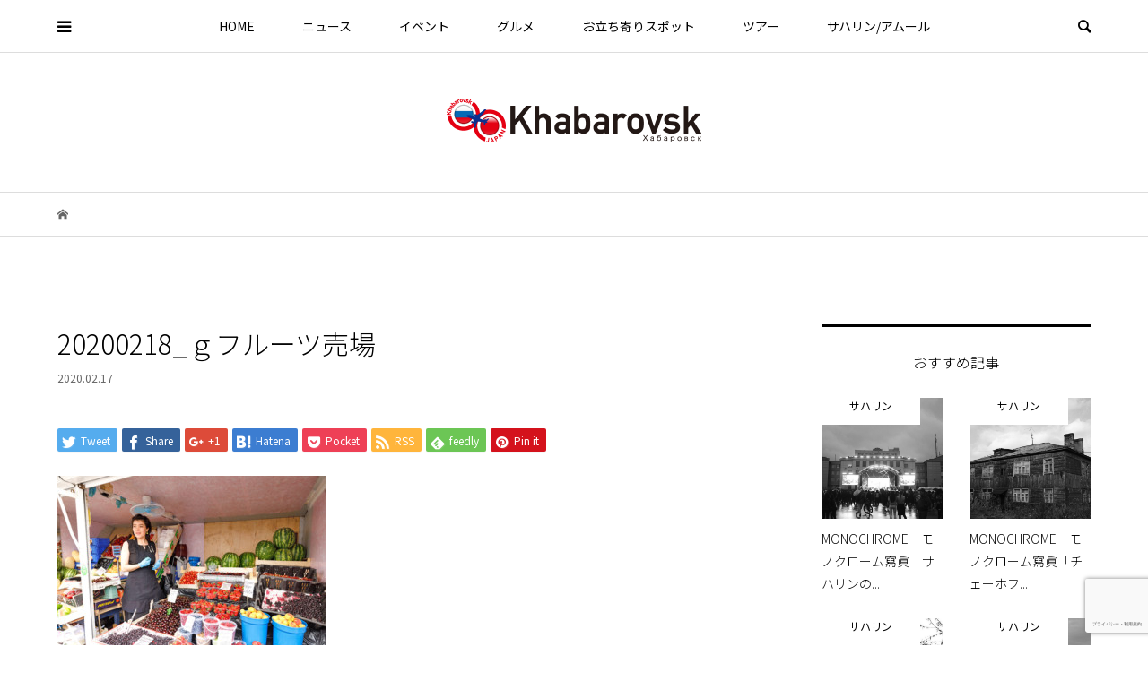

--- FILE ---
content_type: text/html; charset=UTF-8
request_url: https://khabarovsk-channel.com/spots/souvenir/central-market/attachment/20200218_%EF%BD%87%E3%83%95%E3%83%AB%E3%83%BC%E3%83%84%E5%A3%B2%E5%A0%B4
body_size: 17703
content:
<!DOCTYPE html>
<html lang="ja"
	prefix="og: https://ogp.me/ns#" >
<head >
<meta charset="UTF-8">
<meta name="viewport" content="width=device-width">
<title>20200218_ｇフルーツ売場 | ハバロフスク チャンネル</title>

		<!-- All in One SEO 4.0.18 -->
		<meta name="robots" content="max-snippet:-1, max-image-preview:large, max-video-preview:-1"/>
		<meta name="google-site-verification" content="pEuTEprgjE4raWlRbaFrXsVhba3KV8uWVQ-8o0WbsGs" />

		<!-- Global site tag (gtag.js) - Google Analytics -->
<script async src="https://www.googletagmanager.com/gtag/js?id=UA-156258640-2"></script>
<script>
 window.dataLayer = window.dataLayer || [];
 function gtag(){dataLayer.push(arguments);}
 gtag('js', new Date());

 gtag('config', 'UA-156258640-2');
</script>
		<meta property="og:site_name" content="ハバロフスク チャンネル" />
		<meta property="og:type" content="article" />
		<meta property="og:title" content="20200218_ｇフルーツ売場 | ハバロフスク チャンネル" />
		<meta property="og:image" content="https://khabarovsk-channel.com/le_wp/wp-content/uploads/2020/04/ogp_image.png" />
		<meta property="og:image:secure_url" content="https://khabarovsk-channel.com/le_wp/wp-content/uploads/2020/04/ogp_image.png" />
		<meta property="og:image:width" content="1200" />
		<meta property="og:image:height" content="630" />
		<meta property="article:published_time" content="2020-02-17T08:05:23Z" />
		<meta property="article:modified_time" content="2020-02-17T08:05:23Z" />
		<meta property="twitter:card" content="summary" />
		<meta property="twitter:domain" content="khabarovsk-channel.com" />
		<meta property="twitter:title" content="20200218_ｇフルーツ売場 | ハバロフスク チャンネル" />
		<meta property="twitter:image" content="https://khabarovsk-channel.com/le_wp/wp-content/uploads/2020/04/ogp_image.png" />
		<script type="application/ld+json" class="aioseo-schema">
			{"@context":"https:\/\/schema.org","@graph":[{"@type":"WebSite","@id":"https:\/\/khabarovsk-channel.com\/#website","url":"https:\/\/khabarovsk-channel.com\/","name":"\u30cf\u30d0\u30ed\u30d5\u30b9\u30af \u30c1\u30e3\u30f3\u30cd\u30eb","description":"\u30cf\u30d0\u30ed\u30d5\u30b9\u30af\u306e\u60c5\u5831\u6e80\u8f09\uff01\u65e5\u672c\u3068\u30cf\u30d0\u30ed\u30d5\u30b9\u30af\u3092\u60c5\u5831\u3067\u3064\u306a\u3050 KHABAROVSK CHANNEL","publisher":{"@id":"https:\/\/khabarovsk-channel.com\/#organization"}},{"@type":"Organization","@id":"https:\/\/khabarovsk-channel.com\/#organization","name":"\u30cf\u30d0\u30ed\u30d5\u30b9\u30af \u30c1\u30e3\u30f3\u30cd\u30eb","url":"https:\/\/khabarovsk-channel.com\/"},{"@type":"BreadcrumbList","@id":"https:\/\/khabarovsk-channel.com\/spots\/souvenir\/central-market\/attachment\/20200218_%ef%bd%87%e3%83%95%e3%83%ab%e3%83%bc%e3%83%84%e5%a3%b2%e5%a0%b4#breadcrumblist","itemListElement":[{"@type":"ListItem","@id":"https:\/\/khabarovsk-channel.com\/#listItem","position":"1","item":{"@id":"https:\/\/khabarovsk-channel.com\/#item","name":"\u30db\u30fc\u30e0","description":"\u30cf\u30d0\u30ed\u30d5\u30b9\u30af\u306e\u60c5\u5831\u6e80\u8f09\uff01 \u6210\u7530\u304b\u3089\u76f4\u884c\u4fbf\u3067\u308f\u305a\u304b2\u6642\u9593\u534a\u306e\u6975\u6771\u30ed\u30b7\u30a2\u306e\u8857\u30fb\u30cf\u30d0\u30ed\u30d5\u30b9\u30af\u306e\u4e8b\u306a\u3089\u3001\u30cf\u30d0\u30ed\u30d5\u30b9\u30af \u30c1\u30e3\u30f3\u30cd\u30eb\u306b\u304a\u4efb\u305b\u4e0b\u3055\u3044\u3002\u73fe\u5730\u306e\u30b0\u30eb\u30e1\u60c5\u5831\u3084\u30a4\u30d9\u30f3\u30c8\u3001\u89b3\u5149\u30c4\u30a2\u30fc\u3001\u5730\u5143\u306e\u65b9\u306e\u307f\u305e\u77e5\u308b\u304a\u7acb\u3061\u5bc4\u308a\u30b9\u30dd\u30c3\u30c8\u3001\u6700\u65b0\u30cb\u30e5\u30fc\u30b9\u306a\u3069\u3001\u3055\u307e\u3056\u307e\u306a\u60c5\u5831\u3092\u767a\u4fe1\u3057\u3066\u3044\u307e\u3059\u3002","url":"https:\/\/khabarovsk-channel.com\/"},"nextItem":"https:\/\/khabarovsk-channel.com\/spots\/souvenir\/central-market\/attachment\/20200218_%ef%bd%87%e3%83%95%e3%83%ab%e3%83%bc%e3%83%84%e5%a3%b2%e5%a0%b4#listItem"},{"@type":"ListItem","@id":"https:\/\/khabarovsk-channel.com\/spots\/souvenir\/central-market\/attachment\/20200218_%ef%bd%87%e3%83%95%e3%83%ab%e3%83%bc%e3%83%84%e5%a3%b2%e5%a0%b4#listItem","position":"2","item":{"@id":"https:\/\/khabarovsk-channel.com\/spots\/souvenir\/central-market\/attachment\/20200218_%ef%bd%87%e3%83%95%e3%83%ab%e3%83%bc%e3%83%84%e5%a3%b2%e5%a0%b4#item","name":"20200218_\uff47\u30d5\u30eb\u30fc\u30c4\u58f2\u5834","url":"https:\/\/khabarovsk-channel.com\/spots\/souvenir\/central-market\/attachment\/20200218_%ef%bd%87%e3%83%95%e3%83%ab%e3%83%bc%e3%83%84%e5%a3%b2%e5%a0%b4"},"previousItem":"https:\/\/khabarovsk-channel.com\/#listItem"}]},{"@type":"Person","@id":"https:\/\/khabarovsk-channel.com\/author\/leadmin#author","url":"https:\/\/khabarovsk-channel.com\/author\/leadmin","name":"leadmin","image":{"@type":"ImageObject","@id":"https:\/\/khabarovsk-channel.com\/spots\/souvenir\/central-market\/attachment\/20200218_%ef%bd%87%e3%83%95%e3%83%ab%e3%83%bc%e3%83%84%e5%a3%b2%e5%a0%b4#authorImage","url":"https:\/\/secure.gravatar.com\/avatar\/847bf7b75a46c1d17ca8cd0b0e6727ab?s=96&d=mm&r=g","width":"96","height":"96","caption":"leadmin"}},{"@type":"ItemPage","@id":"https:\/\/khabarovsk-channel.com\/spots\/souvenir\/central-market\/attachment\/20200218_%ef%bd%87%e3%83%95%e3%83%ab%e3%83%bc%e3%83%84%e5%a3%b2%e5%a0%b4#itempage","url":"https:\/\/khabarovsk-channel.com\/spots\/souvenir\/central-market\/attachment\/20200218_%ef%bd%87%e3%83%95%e3%83%ab%e3%83%bc%e3%83%84%e5%a3%b2%e5%a0%b4","name":"20200218_\uff47\u30d5\u30eb\u30fc\u30c4\u58f2\u5834 | \u30cf\u30d0\u30ed\u30d5\u30b9\u30af \u30c1\u30e3\u30f3\u30cd\u30eb","inLanguage":"ja","isPartOf":{"@id":"https:\/\/khabarovsk-channel.com\/#website"},"breadcrumb":{"@id":"https:\/\/khabarovsk-channel.com\/spots\/souvenir\/central-market\/attachment\/20200218_%ef%bd%87%e3%83%95%e3%83%ab%e3%83%bc%e3%83%84%e5%a3%b2%e5%a0%b4#breadcrumblist"},"author":"https:\/\/khabarovsk-channel.com\/spots\/souvenir\/central-market\/attachment\/20200218_%ef%bd%87%e3%83%95%e3%83%ab%e3%83%bc%e3%83%84%e5%a3%b2%e5%a0%b4#author","creator":"https:\/\/khabarovsk-channel.com\/spots\/souvenir\/central-market\/attachment\/20200218_%ef%bd%87%e3%83%95%e3%83%ab%e3%83%bc%e3%83%84%e5%a3%b2%e5%a0%b4#author","datePublished":"2020-02-17T08:05:23+09:00","dateModified":"2020-02-17T08:05:23+09:00"}]}
		</script>
		<!-- All in One SEO -->

<link rel='dns-prefetch' href='//www.google.com' />
<link rel='dns-prefetch' href='//s.w.org' />
		<!-- This site uses the Google Analytics by MonsterInsights plugin v7.16.2 - Using Analytics tracking - https://www.monsterinsights.com/ -->
		<!-- Note: MonsterInsights is not currently configured on this site. The site owner needs to authenticate with Google Analytics in the MonsterInsights settings panel. -->
					<!-- No UA code set -->
				<!-- / Google Analytics by MonsterInsights -->
		<link rel='stylesheet' id='wp-block-library-css'  href='https://khabarovsk-channel.com/le_wp/wp-includes/css/dist/block-library/style.min.css?ver=5.3.20' type='text/css' media='all' />
<link rel='stylesheet' id='contact-form-7-css'  href='https://khabarovsk-channel.com/le_wp/wp-content/plugins/contact-form-7/includes/css/styles.css?ver=5.2.1' type='text/css' media='all' />
<link rel='stylesheet' id='monsterinsights-popular-posts-style-css'  href='https://khabarovsk-channel.com/le_wp/wp-content/plugins/google-analytics-for-wordpress/assets/css/frontend.min.css?ver=7.16.2' type='text/css' media='all' />
<link rel='stylesheet' id='bloom-style-css'  href='https://khabarovsk-channel.com/le_wp/wp-content/themes/bloom_tcd053/style.css?ver=1.3.1' type='text/css' media='all' />
<link rel='stylesheet' id='bloom-slick-css'  href='https://khabarovsk-channel.com/le_wp/wp-content/themes/bloom_tcd053/css/slick.min.css?ver=5.3.20' type='text/css' media='all' />
<link rel='stylesheet' id='bloom-responsive-css'  href='https://khabarovsk-channel.com/le_wp/wp-content/themes/bloom_tcd053/responsive.css?ver=1.3.1' type='text/css' media='all' />
<script type='text/javascript' src='https://khabarovsk-channel.com/le_wp/wp-includes/js/jquery/jquery.js?ver=1.12.4-wp'></script>
<script type='text/javascript' src='https://khabarovsk-channel.com/le_wp/wp-includes/js/jquery/jquery-migrate.min.js?ver=1.4.1'></script>
<link rel='https://api.w.org/' href='https://khabarovsk-channel.com/wp-json/' />
<link rel="EditURI" type="application/rsd+xml" title="RSD" href="https://khabarovsk-channel.com/le_wp/xmlrpc.php?rsd" />
<link rel="wlwmanifest" type="application/wlwmanifest+xml" href="https://khabarovsk-channel.com/le_wp/wp-includes/wlwmanifest.xml" /> 
<meta name="generator" content="WordPress 5.3.20" />
<link rel='shortlink' href='https://khabarovsk-channel.com/?p=341' />
<link rel="alternate" type="application/json+oembed" href="https://khabarovsk-channel.com/wp-json/oembed/1.0/embed?url=https%3A%2F%2Fkhabarovsk-channel.com%2Fspots%2Fsouvenir%2Fcentral-market%2Fattachment%2F20200218_%25ef%25bd%2587%25e3%2583%2595%25e3%2583%25ab%25e3%2583%25bc%25e3%2583%2584%25e5%25a3%25b2%25e5%25a0%25b4" />
<link rel="alternate" type="text/xml+oembed" href="https://khabarovsk-channel.com/wp-json/oembed/1.0/embed?url=https%3A%2F%2Fkhabarovsk-channel.com%2Fspots%2Fsouvenir%2Fcentral-market%2Fattachment%2F20200218_%25ef%25bd%2587%25e3%2583%2595%25e3%2583%25ab%25e3%2583%25bc%25e3%2583%2584%25e5%25a3%25b2%25e5%25a0%25b4&#038;format=xml" />
<style>
.c-comment__form-submit:hover, c-comment__password-protected, .p-pagetop a, .slick-dots li.slick-active button, .slick-dots li:hover button { background-color: #000000; }
.p-entry__pickup, .p-entry__related, .p-widget__title, .slick-dots li.slick-active button, .slick-dots li:hover button { border-color: #000000; }
.p-index-tab__item.is-active, .p-index-tab__item:hover { border-bottom-color: #000000; }
.c-comment__tab-item.is-active a, .c-comment__tab-item a:hover, .c-comment__tab-item.is-active p { background-color: rgba(0, 0, 0, 0.7); }
.c-comment__tab-item.is-active a:after, .c-comment__tab-item.is-active p:after { border-top-color: rgba(0, 0, 0, 0.7); }
.p-article__meta, .p-blog-list__item-excerpt, .p-ranking-list__item-excerpt, .p-author__views, .p-page-links a, .p-page-links .p-page-links__title, .p-pager__item span { color: #999999; }
.p-page-links > span, .p-page-links a:hover, .p-entry__next-page__link { background-color: #999999; }
.p-page-links > span, .p-page-links a { border-color: #999999; }

a:hover, a:hover .p-article__title, .p-global-nav > li:hover > a, .p-global-nav > li.current-menu-item > a, .p-global-nav > li.is-active > a, .p-breadcrumb a:hover, .p-widget-categories .has-children .toggle-children:hover::before, .p-footer-widget-area .p-siteinfo .p-social-nav li a:hover, .p-footer-widget-area__default .p-siteinfo .p-social-nav li a:hover { color: #aaaaaa; }
.p-global-nav .sub-menu a:hover, .p-global-nav .sub-menu .current-menu-item > a, .p-megamenu a.p-megamenu__hover:hover, .p-entry__next-page__link:hover, .c-pw__btn:hover { background: #aaaaaa; }
.p-entry__date, .p-entry__body, .p-author__desc, .p-breadcrumb, .p-breadcrumb a { color: #666666; }
.p-entry__body a { color: #000000; }
.p-entry__body a:hover { color: #aaaaaa; }
.p-float-native-ad-label { background: #000000; color: #ffffff; font-size: 11px; }
.p-category-item--2, .cat-item-2> a, .cat-item-2 .toggle-children { color: #000000; }
.p-category-item--3, .cat-item-3> a, .cat-item-3 .toggle-children { color: #000000; }
.p-category-item--4, .cat-item-4> a, .cat-item-4 .toggle-children { color: #000000; }
.p-category-item--5, .cat-item-5> a, .cat-item-5 .toggle-children { color: #000000; }
.p-category-item--7, .cat-item-7> a, .cat-item-7 .toggle-children { color: #000000; }
.p-category-item--8, .cat-item-8> a, .cat-item-8 .toggle-children { color: #000000; }
.p-category-item--9, .cat-item-9> a, .cat-item-9 .toggle-children { color: #000000; }
.p-category-item--10, .cat-item-10> a, .cat-item-10 .toggle-children { color: #000000; }
.p-category-item--11, .cat-item-11> a, .cat-item-11 .toggle-children { color: #000000; }
.p-category-item--12, .cat-item-12> a, .cat-item-12 .toggle-children { color: #000000; }
.p-category-item--14, .cat-item-14> a, .cat-item-14 .toggle-children { color: #000000; }
.p-category-item--40, .cat-item-40> a, .cat-item-40 .toggle-children { color: #000000; }
.p-category-item--49, .cat-item-49> a, .cat-item-49 .toggle-children { color: #000000; }
.p-category-item--50, .cat-item-50> a, .cat-item-50 .toggle-children { color: #000000; }
.p-category-item--51, .cat-item-51> a, .cat-item-51 .toggle-children { color: #000000; }
.p-category-item--52, .cat-item-52> a, .cat-item-52 .toggle-children { color: #000000; }
.p-category-item--53, .cat-item-53> a, .cat-item-53 .toggle-children { color: #000000; }
.p-category-item--73, .cat-item-73> a, .cat-item-73 .toggle-children { color: #000000; }
.p-category-item--569, .cat-item-569> a, .cat-item-569 .toggle-children { color: #000000; }
.p-category-item--570, .cat-item-570> a, .cat-item-570 .toggle-children { color: #000000; }
.p-category-item--572, .cat-item-572> a, .cat-item-572 .toggle-children { color: #000000; }
body { font-family: "Segoe UI", Verdana, "游ゴシック", YuGothic, "Hiragino Kaku Gothic ProN", Meiryo, sans-serif; }
.p-logo, .p-entry__title, .p-article__title, .p-article__title__overlay, .p-headline, .p-page-header__title, .p-widget__title, .p-sidemenu .p-siteinfo__title, .p-index-slider__item-catch, .p-header-video__caption-catch, .p-footer-blog__catch, .p-footer-cta__catch {
font-family: "Segoe UI", Verdana, "游ゴシック", YuGothic, "Hiragino Kaku Gothic ProN", Meiryo, sans-serif;
}
.c-load--type1 { border: 3px solid rgba(153, 153, 153, 0.2); border-top-color: #999999; }
.p-hover-effect--type1:hover img { -webkit-transform: scale(1.2) rotate(2deg); transform: scale(1.2) rotate(2deg); }
.p-hover-effect--type2 img { margin-left: -8px; }
.p-hover-effect--type2:hover img { margin-left: 8px; }
.p-hover-effect--type1 .p-article__overlay { background: rgba(0, 0, 0, 0.5); }
.p-hover-effect--type2:hover img { opacity: 0.5 }
.p-hover-effect--type2 .p-hover-effect__image { background: #000000; }
.p-hover-effect--type2 .p-article__overlay { background: rgba(0, 0, 0, 0.5); }
.p-hover-effect--type3 .p-hover-effect__image { background: #000000; }
.p-hover-effect--type3:hover img { opacity: 0.5; }
.p-hover-effect--type3 .p-article__overlay { background: rgba(0, 0, 0, 0.5); }
.p-entry__title { font-size: 30px; }
.p-entry__body, .p-entry__body p { font-size: 16px; }
.l-header__bar { background: rgba(255, 255, 255, 0.8); }
.l-header__bar > .l-inner > a, .p-global-nav > li > a { color: #000000; }
.l-header__logo--text a { color: #000000; font-size: 28px; }
.l-footer .p-siteinfo .p-logo { font-size: 28px; }
.p-footer-cta__btn { background: #000000; color: #ffffff; }
.p-footer-cta__btn:hover { background: #666666; color: #ffffff; }
@media only screen and (max-width: 1200px) {
	.l-header__logo--mobile.l-header__logo--text a { font-size: 18px; }
	.p-global-nav { background-color: rgba(0,0,0, 0.8); }
}
@media only screen and (max-width: 991px) {
	.l-footer .p-siteinfo .p-logo { font-size: 18px; }
	.p-copyright { background-color: #000000; }
	.p-pagetop a { background-color: #999999; }
}
/* Common */
body{font-family:'Noto Sans JP',sans-serif}
.p-logo,.p-entry__title,.p-article__title,.p-article__title__overlay,.p-headline,.p-page-header__title,.p-widget__title,.p-sidemenu .p-siteinfo__title,.p-footer-blog__catch,.p-footer-cta__catch{font-family:'Noto Sans JP',sans-serif;font-weight:300}
/* Footer */
.p-social-nav__item{font-size:20px}
.p-footer-widget-area .p-siteinfo__logo img{width:180px;height:auto}
/* Carousel Slider */
.p-float-native-ad-label{background:rgba(255,255,255,.94);color:#333333}
.p-index-slider__item-catch,.p-header-video__caption-catch{font-family:'Noto Serif JP',serif!important;font-weight:600}
.p-index-slider__item--1 .p-index-slider__item-button,.p-index-slider__item--2 .p-index-slider__item-button,.p-index-slider__item--3 .p-index-slider__item-button{background-color:rgba(255,255,255,.85);border-radius:2px}
.p-index-slider__item--1 .p-index-slider__item-button:hover,.p-index-slider__item--2 .p-index-slider__item-button:hover .p-index-slider__item--3 .p-index-slider__item-button:hover{background-color:rgba(255,255,255,.85)}
/* Article */
.p-entry__body a{color:#1eacbc;-webkit-transition:all 0.55s ease;transition:all 0.55s ease}
.p-entry__body a:hover{color:#aaaaaa;text-decoration:underline}
.p-entry__body a[target="_blank"]::after{content: '';display: inline-block;height: 8px;width: 10px;margin-right: 3px;margin-bottom: 2px;margin-left: 5px;border-top: 0px #E56B21 solid;border-right: 0px #E56B21 solid;border-bottom: 1px #FDF0E9 solid;border-left: 1px #FDF0E9 solid;background-color: #1eacbc;box-shadow: -2px 2px 0 -1px #1eacbc}
.p-entry h1.p-entry__title span{display:block;font-size:20px;font-weight:100;margin-top:20px;color:#777}
.p-entry h1.p-entry__title span::before{display:inline-block;content:"―";margin-right:10px;color:#aaa}
.p-entry h1.p-entry__title span::after{display:inline-block;content:"―";margin-left:10px;color:#aaa}
.p-entry__body p{text-align:justify;text-justify:inter-ideograph}
.p-entry__body p{margin-bottom:15px}
.p-entry__body p.has-text-align-right{text-align:right;text-justify:none}
/* Figure Image Tag */
figure.wp-block-image figcaption{padding:10px;box-sizing:border-box;border-right:1px solid #ddd;border-bottom:1px solid #ddd;border-left:1px solid #ddd;margin-top:0;text-align:center;line-height:1.5}
/* Youtube Block */
figure.wp-block-embed-youtube .wp-block-embed__wrapper{position:relative;width:100%;padding-top:56.25%}
figure.wp-block-embed-youtube .wp-block-embed__wrapper iframe{position:absolute;top:0;right:0;width:100%!important;height:100%!important}
/* WordPress Block */
figure.wp-block-embed-wordpress .wp-block-embed__wrapper iframe.wp-embedded-content{width:100%!important}
/* Group Block */
.p-entry__body .wp-block-group{padding:20px;background:rgba(139, 139, 150,.1);border-radius:3px;margin-bottom:30px}
.p-entry__body .wp-block-group p{margin-bottom:0}
.p-entry__body .wp-block-group h2{font-size:24px}
.p-entry__body .wp-block-group h4{margin-bottom:7px}
.p-entry__body a.wp-block-button__link{color:#fff;text-decoration:none;margin-top:10px}
a.wp-block-button__link{width:60%;-webkit-transition:all 0.4s ease;transition:all 0.4s ease}
a.wp-block-button__link:hover{width:60%;background-color:#aaa}
.p-entry__body .wp-block-group .wp-block-table table{margin:0}
.p-entry__body .wp-block-group .wp-block-table td{background:rgba(255, 255, 255, 0.6)}
/* Google MAP */
.gmp_map_opts{position:relative;padding-top:55px;margin-top:40px}
.gmp_map_opts::before{position:absolute;display:block;content:"";width:100%;height:1px;top:23px;left:0px;background:#aaa}
.gmp_map_opts::after{position:absolute;display:block;content:"記事で紹介した場所";width:180px;padding:5px 0;text-align:center;top:10px;left:50%;margin-left:-90px;letter-spacing:.1em;line-height:1;color:#000;background:#fff}
/* Meta Box */
ul.c-meta-box li{margin-bottom:10px;line-height:1.5}
ul.c-meta-box li:nth-last-of-type(1){margin-bottom:0px}
/* お問い合わせ */
input.acceptance_policy[type=checkbox]{max-width:5%;text-align:left!important}
/* Media Queries */
@media screen and (max-width:414px){
.p-index-slider__item-catch,.p-header-video__caption-catch{font-weight:700}
a.wp-block-button__link{width:100%}
figure.wp-block-image figcaption{text-align:left}
.wp-block-group .p-entry__body h3{font-size:120%}
.p-entry__body .wp-block-group h2{font-size:20px}
.p-entry__body .wp-block-group h4{margin-bottom:7px}
.p-entry__body .wp-block-group .wp-block-table tr > td:nth-of-type(1){min-width:7em;vertical-align:middle}
.p-entry__body .wp-block-group .wp-block-table tr > td:nth-last-of-type(1){word-wrap:break-word;word-break:break-all}
.p-entry h1.p-entry__title span{font-size:16px;font-weight:300}
.p-entry__body .wp-block-group p{text-align:left;text-justify:none}
/* WordPress Block */
figure.wp-block-embed-wordpress .wp-block-embed__wrapper iframe.wp-embedded-content{width:100%!important;height:380px!important}
}
@media screen and (max-width:375px){
/* WordPress Block */
figure.wp-block-embed-wordpress .wp-block-embed__wrapper iframe.wp-embedded-content{height:397px!important}
}
@media screen and (max-width:320px){
/* WordPress Block */
figure.wp-block-embed-wordpress .wp-block-embed__wrapper iframe.wp-embedded-content{height:440px!important}
}</style>
<style type="text/css">

</style>
<link rel="icon" href="https://khabarovsk-channel.com/le_wp/wp-content/uploads/2019/12/cropped-site-icon-3-32x32.png" sizes="32x32" />
<link rel="icon" href="https://khabarovsk-channel.com/le_wp/wp-content/uploads/2019/12/cropped-site-icon-3-192x192.png" sizes="192x192" />
<link rel="apple-touch-icon-precomposed" href="https://khabarovsk-channel.com/le_wp/wp-content/uploads/2019/12/cropped-site-icon-3-180x180.png" />
<meta name="msapplication-TileImage" content="https://khabarovsk-channel.com/le_wp/wp-content/uploads/2019/12/cropped-site-icon-3-270x270.png" />
		<style type="text/css" id="wp-custom-css">
			.favoritesList {
  padding: 50px 0 0 0;
  margin: 0 0 30px 0;
  border-top: 3px solid #000;
}
.favoritesList a {
  position: relative;
  display: -webkit-box;
  display: -ms-flexbox;
  display: flex;
  -webkit-box-align: center;
  -ms-flex-align: center;
  align-items: center;
  -webkit-box-orient: vertical;
  -webkit-box-direction: normal;
  -ms-flex-direction: column;
  flex-direction: column;
  width: 100%;
  box-sizing: border-box;
  padding: 15px 20px 15px 0;
  border: 1px solid #aaa;
  color: #888;
  
  vertical-align: middle;
}
.favoritesList a::before {
  position: absolute;
  content: "";
  height: 20px;
  width: 20px;
  top: 50%;
  right: 0;
  margin: 0 12px 0 0;
  border-right: 3px solid #777;
  border-bottom: 3px solid #777;
  transform: translate(0, -50%) rotate(-45deg);
}
.favoritesList a span {
  display: block;
  color: #777;
  font-size: 1.08rem;
  letter-spacing: .15em
}
.favoritesList a strong {
  display: block;
  color: #333;
  font-size: 1.25rem;
  font-weight: 600;
  letter-spacing: .05em;
}
form.wpcf7-form p:nth-last-of-type(1) {
    margin-bottom: 0;
}
.inv-recaptcha-holder {
    margin: 0 auto 20px auto;
}
.grecaptcha-badge {
    margin: 0 auto;
}		</style>
		<link href="https://fonts.googleapis.com/css?family=Noto+Sans+JP:100,300,400|Noto+Serif+JP:600,700&display=swap" rel="stylesheet">
</head>
<body class="attachment attachment-template-default single single-attachment postid-341 attachmentid-341 attachment-jpeg is-responsive l-header__fix l-header__fix--mobile l-has-sidemenu">
<div id="site_loader_overlay">
	<div id="site_loader_animation" class="c-load--type1">
			</div>
</div>
<div id="site_wrap">
	<header id="js-header" class="l-header">
		<div class="l-header__bar">
			<div class="l-inner">
				<div class="p-logo l-header__logo l-header__logo--mobile l-header__logo--retina">
					<a href="https://khabarovsk-channel.com/"><img src="https://khabarovsk-channel.com/le_wp/wp-content/uploads/2019/12/logo_sp.png" alt="ハバロフスク チャンネル" width="284"></a>
				</div>
<nav class="menu-%e3%83%98%e3%83%83%e3%83%80%e3%83%bc%e3%83%a1%e3%83%8b%e3%83%a5%e3%83%bc-container"><ul id="js-global-nav" class="p-global-nav u-clearfix">
<li class="p-header-search p-header-search--mobile"><form action="https://khabarovsk-channel.com/" method="get"><input type="text" name="s" value="" class="p-header-search__input" placeholder="SEARCH"><input type="submit" value="&#xe915;" class="p-header-search__submit"></form></li>
<li id="menu-item-25" class="menu-item menu-item-type-custom menu-item-object-custom menu-item-25"><a href="/">HOME<span></span></a></li>
<li id="menu-item-201" class="menu-item menu-item-type-taxonomy menu-item-object-category menu-item-has-children menu-item-201 menu-megamenu"><a href="https://khabarovsk-channel.com/category/news">ニュース<span></span></a>
<ul class="sub-menu">
	<li id="menu-item-47" class="menu-item menu-item-type-taxonomy menu-item-object-category menu-item-47"><a href="https://khabarovsk-channel.com/category/news/latest">新着<span></span></a></li>
	<li id="menu-item-212" class="menu-item menu-item-type-taxonomy menu-item-object-category menu-item-212"><a href="https://khabarovsk-channel.com/category/news/information">ハバロフスク便り<span></span></a></li>
</ul>
</li>
<li id="menu-item-202" class="menu-item menu-item-type-taxonomy menu-item-object-category menu-item-has-children menu-item-202 menu-megamenu"><a href="https://khabarovsk-channel.com/category/events">イベント<span></span></a>
<ul class="sub-menu">
	<li id="menu-item-52" class="menu-item menu-item-type-taxonomy menu-item-object-category menu-item-52"><a href="https://khabarovsk-channel.com/category/events">季節のイベント<span></span></a></li>
</ul>
</li>
<li id="menu-item-203" class="menu-item menu-item-type-taxonomy menu-item-object-category menu-item-has-children menu-item-203 menu-megamenu"><a href="https://khabarovsk-channel.com/category/gourmet">グルメ<span></span></a>
<ul class="sub-menu">
	<li id="menu-item-112" class="menu-item menu-item-type-taxonomy menu-item-object-category menu-item-112"><a href="https://khabarovsk-channel.com/category/gourmet/restaurant">レストラン<span></span></a></li>
	<li id="menu-item-113" class="menu-item menu-item-type-taxonomy menu-item-object-category menu-item-113"><a href="https://khabarovsk-channel.com/category/gourmet/cafe">カフェ<span></span></a></li>
	<li id="menu-item-114" class="menu-item menu-item-type-taxonomy menu-item-object-category menu-item-114"><a href="https://khabarovsk-channel.com/category/gourmet/bar">バー<span></span></a></li>
</ul>
</li>
<li id="menu-item-204" class="menu-item menu-item-type-taxonomy menu-item-object-category menu-item-has-children menu-item-204 menu-megamenu"><a href="https://khabarovsk-channel.com/category/spots">お立ち寄りスポット<span></span></a>
<ul class="sub-menu">
	<li id="menu-item-50" class="menu-item menu-item-type-taxonomy menu-item-object-category menu-item-50"><a href="https://khabarovsk-channel.com/category/spots/public_facility">公共施設<span></span></a></li>
	<li id="menu-item-116" class="menu-item menu-item-type-taxonomy menu-item-object-category menu-item-116"><a href="https://khabarovsk-channel.com/category/spots/art">アート<span></span></a></li>
	<li id="menu-item-117" class="menu-item menu-item-type-taxonomy menu-item-object-category menu-item-117"><a href="https://khabarovsk-channel.com/category/spots/souvenir">お土産<span></span></a></li>
	<li id="menu-item-118" class="menu-item menu-item-type-taxonomy menu-item-object-category menu-item-118"><a href="https://khabarovsk-channel.com/category/spots/supermarket">スーパー<span></span></a></li>
</ul>
</li>
<li id="menu-item-205" class="menu-item menu-item-type-taxonomy menu-item-object-category menu-item-has-children menu-item-205 menu-megamenu"><a href="https://khabarovsk-channel.com/category/tour">ツアー<span></span></a>
<ul class="sub-menu">
	<li id="menu-item-120" class="menu-item menu-item-type-taxonomy menu-item-object-category menu-item-120"><a href="https://khabarovsk-channel.com/category/tour/tours">旅行ツアー<span></span></a></li>
	<li id="menu-item-121" class="menu-item menu-item-type-taxonomy menu-item-object-category menu-item-121"><a href="https://khabarovsk-channel.com/category/tour/guided_tour">現地予約可能な日本語対応ツアー<span></span></a></li>
	<li id="menu-item-51" class="menu-item menu-item-type-taxonomy menu-item-object-category menu-item-51"><a href="https://khabarovsk-channel.com/category/tour/prepare">旅行準備<span></span></a></li>
</ul>
</li>
<li id="menu-item-2317" class="menu-item menu-item-type-taxonomy menu-item-object-category menu-item-has-children menu-item-2317"><a href="https://khabarovsk-channel.com/category/russian-far-east">サハリン/アムール<span></span></a>
<ul class="sub-menu">
	<li id="menu-item-2318" class="menu-item menu-item-type-taxonomy menu-item-object-category menu-item-2318"><a href="https://khabarovsk-channel.com/category/russian-far-east/amur">アムール<span></span></a></li>
	<li id="menu-item-2319" class="menu-item menu-item-type-taxonomy menu-item-object-category menu-item-2319"><a href="https://khabarovsk-channel.com/category/russian-far-east/irkutsk">イルクーツク<span></span></a></li>
	<li id="menu-item-2320" class="menu-item menu-item-type-taxonomy menu-item-object-category menu-item-2320"><a href="https://khabarovsk-channel.com/category/russian-far-east/kamchatka">カムチャツカ<span></span></a></li>
	<li id="menu-item-2321" class="menu-item menu-item-type-taxonomy menu-item-object-category menu-item-2321"><a href="https://khabarovsk-channel.com/category/russian-far-east/sakhalin">サハリン<span></span></a></li>
</ul>
</li>
</ul></nav>				<a href="#" id="js-menu-button" class="p-menu-button c-menu-button u-visible-lg"></a>
				<a href="#" id="js-sidemenu-button" class="p-sidemenu-button c-sidemenu-button u-hidden-lg"></a>
				<a href="#" id="js-search-button" class="p-search-button c-search-button u-hidden-lg"></a>
				<div class="p-header-search p-header-search--pc">
					<form action="https://khabarovsk-channel.com/" method="get">
						<input type="text" name="s" value="" class="p-header-search__input" placeholder="SEARCH">
					</form>
				</div>
			</div>
		</div>
		<div class="l-inner">
			<div class="p-logo l-header__logo l-header__logo--pc l-header__logo--retina">
				<a href="https://khabarovsk-channel.com/"><img src="https://khabarovsk-channel.com/le_wp/wp-content/uploads/2019/12/logo.png" alt="ハバロフスク チャンネル" width="284"></a>
			</div>
		</div>
		<div id="p-megamenu--201" class="p-megamenu p-megamenu--type3">
			<ul class="l-inner">
				<li class="is-active">
					<a class="p-megamenu__hover" href="https://khabarovsk-channel.com/category/news/latest">新着</a>
					<ul class="sub-menu">
						<li><a class="p-hover-effect--type1" href="https://khabarovsk-channel.com/tour/prepare/monochrome-sakhalin-summer"><div class="p-megamenu__image p-hover-effect__image"><img src="https://khabarovsk-channel.com/le_wp/wp-content/uploads/2022/07/eye-800x550.jpg" alt=""></div>MONOCHROME－モノクローム寫眞「サハリン...</a></li>
						<li><a class="p-hover-effect--type1" href="https://khabarovsk-channel.com/news/latest/monochrome_chekhov"><div class="p-megamenu__image p-hover-effect__image"><img src="https://khabarovsk-channel.com/le_wp/wp-content/uploads/2022/05/eye-のコピー-1-800x550.jpg" alt=""></div>MONOCHROME－モノクローム寫眞「チェーホ...</a></li>
						<li><a class="p-hover-effect--type1" href="https://khabarovsk-channel.com/news/latest/monochrome-saharin"><div class="p-megamenu__image p-hover-effect__image"><img src="https://khabarovsk-channel.com/le_wp/wp-content/uploads/2022/05/eye-のコピー-800x550.jpg" alt=""></div>MONOCHROME－モノクローム寫眞「宗谷海峡...</a></li>
						<li><a class="p-hover-effect--type1" href="https://khabarovsk-channel.com/news/latest/monochrome"><div class="p-megamenu__image p-hover-effect__image"><img src="https://khabarovsk-channel.com/le_wp/wp-content/uploads/2022/04/eye-のコピー-800x550.jpg" alt=""></div>MONOCHROME－モノクローム寫眞「サハリン...</a></li>
					</ul>
				</li>
				<li>
					<a class="p-megamenu__hover" href="https://khabarovsk-channel.com/category/news/information">ハバロフスク便り</a>
					<ul class="sub-menu">
						<li><a class="p-hover-effect--type1" href="https://khabarovsk-channel.com/spots/public_facility/aerial-images"><div class="p-megamenu__image p-hover-effect__image"><img src="https://khabarovsk-channel.com/le_wp/wp-content/uploads/2022/02/eyecatch220301-800x550.jpg" alt=""></div>いまのハバロフスクの街の様子を空撮動画でご案内し...</a></li>
						<li><a class="p-hover-effect--type1" href="https://khabarovsk-channel.com/news/newyear-crystmas"><div class="p-megamenu__image p-hover-effect__image"><img src="https://khabarovsk-channel.com/le_wp/wp-content/uploads/2022/01/eye-のコピー-800x550.jpg" alt=""></div>極寒のハバロフスクから届いた新年とクリスマスの便...</a></li>
						<li><a class="p-hover-effect--type1" href="https://khabarovsk-channel.com/spots/public_facility/christmas-tree"><div class="p-megamenu__image p-hover-effect__image"><img src="https://khabarovsk-channel.com/le_wp/wp-content/uploads/2021/12/eyecatch211229-800x550.jpg" alt=""></div>サハリンやハバロフスクでもクリスマスの準備が整い...</a></li>
						<li><a class="p-hover-effect--type1" href="https://khabarovsk-channel.com/news/information/video-letter"><div class="p-megamenu__image p-hover-effect__image"><img src="https://khabarovsk-channel.com/le_wp/wp-content/uploads/2021/12/サムネールnew-800x550.jpg" alt=""></div>ハバロフスクで日本語を学ぶ中高生から素敵なビデオ...</a></li>
					</ul>
				</li>
			</ul>
		</div>
		<div id="p-megamenu--202" class="p-megamenu p-megamenu--type3">
			<ul class="l-inner">
				<li class="is-active">
					<a class="p-megamenu__hover" href="https://khabarovsk-channel.com/category/events">イベント</a>
					<ul class="sub-menu">
						<li><a class="p-hover-effect--type1" href="https://khabarovsk-channel.com/spots/public_facility/christmas-tree"><div class="p-megamenu__image p-hover-effect__image"><img src="https://khabarovsk-channel.com/le_wp/wp-content/uploads/2021/12/eyecatch211229-800x550.jpg" alt=""></div>サハリンやハバロフスクでもクリスマスの準備が整い...</a></li>
						<li><a class="p-hover-effect--type1" href="https://khabarovsk-channel.com/events/online-machiaruki"><div class="p-megamenu__image p-hover-effect__image"><img src="https://khabarovsk-channel.com/le_wp/wp-content/uploads/2021/07/eye-のコピー-4-800x550.jpg" alt=""></div>8月1日（日）ハバロフスクの街歩きオンラインツア...</a></li>
						<li><a class="p-hover-effect--type1" href="https://khabarovsk-channel.com/spots/public_facility/charm-khabarovsk"><div class="p-megamenu__image p-hover-effect__image"><img src="https://khabarovsk-channel.com/le_wp/wp-content/uploads/2021/06/a-のコピー-2-800x550.jpg" alt=""></div>「緑が多くてゆったりとした町」～ハバロフスクの魅...</a></li>
						<li><a class="p-hover-effect--type1" href="https://khabarovsk-channel.com/events/online-cooking-class"><div class="p-megamenu__image p-hover-effect__image"><img src="https://khabarovsk-channel.com/le_wp/wp-content/uploads/2021/04/eye-のコピー-3-800x550.jpg" alt=""></div>5月8日（土）ロシア家庭料理オンライン教室「ピロ...</a></li>
					</ul>
				</li>
			</ul>
		</div>
		<div id="p-megamenu--203" class="p-megamenu p-megamenu--type3">
			<ul class="l-inner">
				<li class="is-active">
					<a class="p-megamenu__hover" href="https://khabarovsk-channel.com/category/gourmet/restaurant">レストラン</a>
					<ul class="sub-menu">
						<li><a class="p-hover-effect--type1" href="https://khabarovsk-channel.com/spots/public_facility/charm-khabarovsk"><div class="p-megamenu__image p-hover-effect__image"><img src="https://khabarovsk-channel.com/le_wp/wp-content/uploads/2021/06/a-のコピー-2-800x550.jpg" alt=""></div>「緑が多くてゆったりとした町」～ハバロフスクの魅...</a></li>
						<li><a class="p-hover-effect--type1" href="https://khabarovsk-channel.com/gourmet/restaurant/georgian-wine"><div class="p-megamenu__image p-hover-effect__image"><img src="https://khabarovsk-channel.com/le_wp/wp-content/uploads/2021/06/a-のコピー-800x550.jpg" alt=""></div>サハリンで味わうジョージアワインとスパイシーなコ...</a></li>
						<li><a class="p-hover-effect--type1" href="https://khabarovsk-channel.com/gourmet/restaurant/kimchi"><div class="p-megamenu__image p-hover-effect__image"><img src="https://khabarovsk-channel.com/le_wp/wp-content/uploads/2021/04/eye-のコピー-2-800x550.jpg" alt=""></div>サハリンではキムチは日常食となっています</a></li>
						<li><a class="p-hover-effect--type1" href="https://khabarovsk-channel.com/gourmet/restaurant/caucasus-restrant"><div class="p-megamenu__image p-hover-effect__image"><img src="https://khabarovsk-channel.com/le_wp/wp-content/uploads/2021/02/eye-のコピー-800x550.jpg" alt=""></div>アラビアンナイトのようなエンタメ・レストランがあ...</a></li>
					</ul>
				</li>
				<li>
					<a class="p-megamenu__hover" href="https://khabarovsk-channel.com/category/gourmet/cafe">カフェ</a>
					<ul class="sub-menu">
						<li><a class="p-hover-effect--type1" href="https://khabarovsk-channel.com/gourmet/cafe/sakhalin-cafe"><div class="p-megamenu__image p-hover-effect__image"><img src="https://khabarovsk-channel.com/le_wp/wp-content/uploads/2021/06/a-のコピー-1-800x550.jpg" alt=""></div>サハリンの州都ユジノサハリンスクで見つけた居心地...</a></li>
						<li><a class="p-hover-effect--type1" href="https://khabarovsk-channel.com/gourmet/restaurant/kimchi"><div class="p-megamenu__image p-hover-effect__image"><img src="https://khabarovsk-channel.com/le_wp/wp-content/uploads/2021/04/eye-のコピー-2-800x550.jpg" alt=""></div>サハリンではキムチは日常食となっています</a></li>
						<li><a class="p-hover-effect--type1" href="https://khabarovsk-channel.com/gourmet/restaurant/starow-baya"><div class="p-megamenu__image p-hover-effect__image"><img src="https://khabarovsk-channel.com/le_wp/wp-content/uploads/2020/09/a-のコピー-800x550.jpg" alt=""></div>ハバロフスクのスタローヴァヤ「ローシュカ」で健康...</a></li>
						<li><a class="p-hover-effect--type1" href="https://khabarovsk-channel.com/gourmet/cafe/russia-sweets"><div class="p-megamenu__image p-hover-effect__image"><img src="https://khabarovsk-channel.com/le_wp/wp-content/uploads/2020/09/a-800x550.jpg" alt=""></div>甘くてクセになる中央アジアの珍しいお菓子を見つけ...</a></li>
					</ul>
				</li>
				<li>
					<a class="p-megamenu__hover" href="https://khabarovsk-channel.com/category/gourmet/bar">バー</a>
					<ul class="sub-menu">
						<li><a class="p-hover-effect--type1" href="https://khabarovsk-channel.com/gourmet/bar/night-life"><div class="p-megamenu__image p-hover-effect__image"><img src="https://khabarovsk-channel.com/le_wp/wp-content/uploads/2021/07/eye-のコピー-2-800x550.jpg" alt=""></div>サハリンのライブハウスで地元の若者たちとナイトラ...</a></li>
						<li><a class="p-hover-effect--type1" href="https://khabarovsk-channel.com/gourmet/restaurant/entertainment-bar"><div class="p-megamenu__image p-hover-effect__image"><img src="https://khabarovsk-channel.com/le_wp/wp-content/uploads/2020/10/eye-のコピー-800x550.jpg" alt=""></div>ハバロフスクの遊び心あふれるエンタメバー2軒を紹...</a></li>
						<li><a class="p-hover-effect--type1" href="https://khabarovsk-channel.com/gourmet/cafe/cafe-bar-muka"><div class="p-megamenu__image p-hover-effect__image"><img src="https://khabarovsk-channel.com/le_wp/wp-content/uploads/2020/05/2020-05-12_184536-800x550.jpg" alt=""></div>ハバロフスクのおしゃれなカフェ＆バー「Мука（...</a></li>
						<li><a class="p-hover-effect--type1" href="https://khabarovsk-channel.com/gourmet/restaurant/gustav-gustav"><div class="p-megamenu__image p-hover-effect__image"><img src="https://khabarovsk-channel.com/le_wp/wp-content/uploads/2020/02/top_img-1-800x550.jpg" alt=""></div>ハバロフスクの夜を最高に盛り上げるビヤレストラン...</a></li>
					</ul>
				</li>
			</ul>
		</div>
		<div id="p-megamenu--204" class="p-megamenu p-megamenu--type3">
			<ul class="l-inner">
				<li class="is-active">
					<a class="p-megamenu__hover" href="https://khabarovsk-channel.com/category/spots/public_facility">公共施設</a>
					<ul class="sub-menu">
						<li><a class="p-hover-effect--type1" href="https://khabarovsk-channel.com/spots/public_facility/aerial-images"><div class="p-megamenu__image p-hover-effect__image"><img src="https://khabarovsk-channel.com/le_wp/wp-content/uploads/2022/02/eyecatch220301-800x550.jpg" alt=""></div>いまのハバロフスクの街の様子を空撮動画でご案内し...</a></li>
						<li><a class="p-hover-effect--type1" href="https://khabarovsk-channel.com/spots/public_facility/christmas-tree"><div class="p-megamenu__image p-hover-effect__image"><img src="https://khabarovsk-channel.com/le_wp/wp-content/uploads/2021/12/eyecatch211229-800x550.jpg" alt=""></div>サハリンやハバロフスクでもクリスマスの準備が整い...</a></li>
						<li><a class="p-hover-effect--type1" href="https://khabarovsk-channel.com/spots/public_facility/walking-course"><div class="p-megamenu__image p-hover-effect__image"><img src="https://khabarovsk-channel.com/le_wp/wp-content/uploads/2021/08/eye-のコピー-1-800x550.jpg" alt=""></div>1日かけてのんびり歩こう！ユジノサハリンスク散策...</a></li>
						<li><a class="p-hover-effect--type1" href="https://khabarovsk-channel.com/spots/public_facility/tokyo-olympic2020"><div class="p-megamenu__image p-hover-effect__image"><img src="https://khabarovsk-channel.com/le_wp/wp-content/uploads/2021/07/eye-のコピー-5-800x550.jpg" alt=""></div>ハバロフスクと東京オリンピックの関係は？ロシア選...</a></li>
					</ul>
				</li>
				<li>
					<a class="p-megamenu__hover" href="https://khabarovsk-channel.com/category/spots/art">アート</a>
					<ul class="sub-menu">
						<li><a class="p-hover-effect--type1" href="https://khabarovsk-channel.com/spots/art/russian-photo-exhibition"><div class="p-megamenu__image p-hover-effect__image"><img src="https://khabarovsk-channel.com/le_wp/wp-content/uploads/2021/04/eye-のコピー-800x550.jpg" alt=""></div>ロシアのいまを撮る3人の企画展『Go To Th...</a></li>
						<li><a class="p-hover-effect--type1" href="https://khabarovsk-channel.com/spots/public_facility/grodekov"><div class="p-megamenu__image p-hover-effect__image"><img src="https://khabarovsk-channel.com/le_wp/wp-content/uploads/2021/02/eye-800x550.jpg" alt=""></div>ロシアの民族衣装は美しい装飾的な刺繍で彩られてい...</a></li>
						<li><a class="p-hover-effect--type1" href="https://khabarovsk-channel.com/spots/art/musical-museum"><div class="p-megamenu__image p-hover-effect__image"><img src="https://khabarovsk-channel.com/le_wp/wp-content/uploads/2020/11/eye-のコピー-1-800x550.jpg" alt=""></div>ソ連時代のロシア人の音楽体験を再現する貴重な記録...</a></li>
						<li><a class="p-hover-effect--type1" href="https://khabarovsk-channel.com/spots/souvenir/svalka"><div class="p-megamenu__image p-hover-effect__image"><img src="https://khabarovsk-channel.com/le_wp/wp-content/uploads/2020/10/eye2-のコピー-800x550.jpg" alt=""></div>ハバロフスクのフリマ計画「スバルカ（Svalka...</a></li>
					</ul>
				</li>
				<li>
					<a class="p-megamenu__hover" href="https://khabarovsk-channel.com/category/spots/souvenir">お土産</a>
					<ul class="sub-menu">
						<li><a class="p-hover-effect--type1" href="https://khabarovsk-channel.com/events/xmas"><div class="p-megamenu__image p-hover-effect__image"><img src="https://khabarovsk-channel.com/le_wp/wp-content/uploads/2021/01/a-のコピー-800x550.jpg" alt=""></div>今日（1月7日）はロシアではクリスマスを祝う日で...</a></li>
						<li><a class="p-hover-effect--type1" href="https://khabarovsk-channel.com/spots/souvenir/svalka"><div class="p-megamenu__image p-hover-effect__image"><img src="https://khabarovsk-channel.com/le_wp/wp-content/uploads/2020/10/eye2-のコピー-800x550.jpg" alt=""></div>ハバロフスクのフリマ計画「スバルカ（Svalka...</a></li>
						<li><a class="p-hover-effect--type1" href="https://khabarovsk-channel.com/spots/souvenir/moscow-cosmetic"><div class="p-megamenu__image p-hover-effect__image"><img src="https://khabarovsk-channel.com/le_wp/wp-content/uploads/2020/08/eye-1-800x550.jpg" alt=""></div>芸術的なコスメづくりを目指すモスクワの高級ブラン...</a></li>
						<li><a class="p-hover-effect--type1" href="https://khabarovsk-channel.com/spots/souvenir/khabarovsk-souvenir"><div class="p-megamenu__image p-hover-effect__image"><img src="https://khabarovsk-channel.com/le_wp/wp-content/uploads/2020/08/eye-800x550.jpg" alt=""></div>ハバロフスクみやげはハチミツやハーブティなどの自...</a></li>
					</ul>
				</li>
				<li>
					<a class="p-megamenu__hover" href="https://khabarovsk-channel.com/category/spots/supermarket">スーパー</a>
					<ul class="sub-menu">
						<li><a class="p-hover-effect--type1" href="https://khabarovsk-channel.com/gourmet/restaurant/kimchi"><div class="p-megamenu__image p-hover-effect__image"><img src="https://khabarovsk-channel.com/le_wp/wp-content/uploads/2021/04/eye-のコピー-2-800x550.jpg" alt=""></div>サハリンではキムチは日常食となっています</a></li>
						<li><a class="p-hover-effect--type1" href="https://khabarovsk-channel.com/spots/souvenir/broskomall-cosmetic"><div class="p-megamenu__image p-hover-effect__image"><img src="https://khabarovsk-channel.com/le_wp/wp-content/uploads/2020/06/eyecatch200626-800x550.jpg" alt=""></div>ロシアコスメを買うならブロスコモールの「Zolo...</a></li>
						<li><a class="p-hover-effect--type1" href="https://khabarovsk-channel.com/spots/souvenir/russian-cosmetics-report-vol2"><div class="p-megamenu__image p-hover-effect__image"><img src="https://khabarovsk-channel.com/le_wp/wp-content/uploads/2020/06/eyecatch-800x550.jpg" alt=""></div>ロシアの植物由来のエッセンシャルオイルのメーカー...</a></li>
						<li><a class="p-hover-effect--type1" href="https://khabarovsk-channel.com/spots/souvenir/central-market"><div class="p-megamenu__image p-hover-effect__image"><img src="https://khabarovsk-channel.com/le_wp/wp-content/uploads/2020/02/eyecatch200218-1-800x550.jpg" alt=""></div>市場に行くと、その土地の人たちの胃袋の中身がわか...</a></li>
					</ul>
				</li>
			</ul>
		</div>
		<div id="p-megamenu--205" class="p-megamenu p-megamenu--type3">
			<ul class="l-inner">
				<li class="is-active">
					<a class="p-megamenu__hover" href="https://khabarovsk-channel.com/category/tour/tours">旅行ツアー</a>
					<ul class="sub-menu">
						<li><a class="p-hover-effect--type1" href="https://khabarovsk-channel.com/tour/prepare/amur-tiger"><div class="p-megamenu__image p-hover-effect__image"><img src="https://khabarovsk-channel.com/le_wp/wp-content/uploads/2021/12/eye-2-800x550.jpg" alt=""></div>野生のアムールタイガ―の生息地を訪ねるトレッキン...</a></li>
						<li><a class="p-hover-effect--type1" href="https://khabarovsk-channel.com/tour/prepare/aniva-lighthouse"><div class="p-megamenu__image p-hover-effect__image"><img src="https://khabarovsk-channel.com/le_wp/wp-content/uploads/2021/09/eye-のコピー-1-800x550.jpg" alt=""></div>世界で最もアクセスしにくいアニワ灯台の廃墟の美に...</a></li>
						<li><a class="p-hover-effect--type1" href="https://khabarovsk-channel.com/tour/tours/dacha"><div class="p-megamenu__image p-hover-effect__image"><img src="https://khabarovsk-channel.com/le_wp/wp-content/uploads/2021/08/eye-のコピー-800x550.jpg" alt=""></div>ロシアのおばあちゃんと過ごすダーチャの夏休みと滋...</a></li>
						<li><a class="p-hover-effect--type1" href="https://khabarovsk-channel.com/events/online-machiaruki"><div class="p-megamenu__image p-hover-effect__image"><img src="https://khabarovsk-channel.com/le_wp/wp-content/uploads/2021/07/eye-のコピー-4-800x550.jpg" alt=""></div>8月1日（日）ハバロフスクの街歩きオンラインツア...</a></li>
					</ul>
				</li>
				<li>
					<a class="p-megamenu__hover" href="https://khabarovsk-channel.com/category/tour/guided_tour">現地予約可能な日本語対応ツアー</a>
				</li>
				<li>
					<a class="p-megamenu__hover" href="https://khabarovsk-channel.com/category/tour/prepare">旅行準備</a>
					<ul class="sub-menu">
						<li><a class="p-hover-effect--type1" href="https://khabarovsk-channel.com/tour/prepare/monochrome-sakhalin-summer"><div class="p-megamenu__image p-hover-effect__image"><img src="https://khabarovsk-channel.com/le_wp/wp-content/uploads/2022/07/eye-800x550.jpg" alt=""></div>MONOCHROME－モノクローム寫眞「サハリン...</a></li>
						<li><a class="p-hover-effect--type1" href="https://khabarovsk-channel.com/spots/public_facility/aerial-images"><div class="p-megamenu__image p-hover-effect__image"><img src="https://khabarovsk-channel.com/le_wp/wp-content/uploads/2022/02/eyecatch220301-800x550.jpg" alt=""></div>いまのハバロフスクの街の様子を空撮動画でご案内し...</a></li>
						<li><a class="p-hover-effect--type1" href="https://khabarovsk-channel.com/tour/prepare/amur-tiger"><div class="p-megamenu__image p-hover-effect__image"><img src="https://khabarovsk-channel.com/le_wp/wp-content/uploads/2021/12/eye-2-800x550.jpg" alt=""></div>野生のアムールタイガ―の生息地を訪ねるトレッキン...</a></li>
						<li><a class="p-hover-effect--type1" href="https://khabarovsk-channel.com/tour/prepare/image-strategy"><div class="p-megamenu__image p-hover-effect__image"><img src="https://khabarovsk-channel.com/le_wp/wp-content/uploads/2021/12/eye-800x550.jpg" alt=""></div>サハリン観光の新しいイメージづくりのための戦略を...</a></li>
					</ul>
				</li>
			</ul>
		</div>
	</header>
<main class="l-main">
	<div class="p-breadcrumb c-breadcrumb">
		<ul class="p-breadcrumb__inner c-breadcrumb__inner l-inner u-clearfix" itemscope itemtype="http://schema.org/BreadcrumbList">
			<li class="p-breadcrumb__item c-breadcrumb__item p-breadcrumb__item--home c-breadcrumb__item--home" itemprop="itemListElement" itemscope itemtype="http://schema.org/ListItem">
				<a href="https://khabarovsk-channel.com/" itemtype="http://schema.org/Thing" itemprop="item"><span itemprop="name">HOME</span></a>
				<meta itemprop="position" content="1" />
			</li>
		</ul>
	</div>
	<div class="l-inner l-2colmuns u-clearfix">
		<article class="p-entry l-primary">
			<div class="p-entry__inner">
				<h1 class="p-entry__title">20200218_ｇフルーツ売場</h1>
				<p class="p-entry__date"><time datetime="2020-02-17">2020.02.17</time></p>
				<ul class="p-entry__share c-share u-clearfix c-share--sm c-share--color">
					<li class="c-share__btn c-share__btn--twitter">
						<a href="http://twitter.com/share?text=20200218_%EF%BD%87%E3%83%95%E3%83%AB%E3%83%BC%E3%83%84%E5%A3%B2%E5%A0%B4&url=https%3A%2F%2Fkhabarovsk-channel.com%2Fspots%2Fsouvenir%2Fcentral-market%2Fattachment%2F20200218_%25ef%25bd%2587%25e3%2583%2595%25e3%2583%25ab%25e3%2583%25bc%25e3%2583%2584%25e5%25a3%25b2%25e5%25a0%25b4&via=&tw_p=tweetbutton&related=" onclick="javascript:window.open(this.href, '', 'menubar=no,toolbar=no,resizable=yes,scrollbars=yes,height=400,width=600');return false;">
							<i class="c-share__icn c-share__icn--twitter"></i>
							<span class="c-share__title">Tweet</span>
						</a>
					</li>
					<li class="c-share__btn c-share__btn--facebook">
						<a href="//www.facebook.com/sharer/sharer.php?u=https://khabarovsk-channel.com/spots/souvenir/central-market/attachment/20200218_%ef%bd%87%e3%83%95%e3%83%ab%e3%83%bc%e3%83%84%e5%a3%b2%e5%a0%b4&amp;t=20200218_%EF%BD%87%E3%83%95%E3%83%AB%E3%83%BC%E3%83%84%E5%A3%B2%E5%A0%B4" rel="nofollow" target="_blank">
							<i class="c-share__icn c-share__icn--facebook"></i>
							<span class="c-share__title">Share</span>
						</a>
					</li>
					<li class="c-share__btn c-share__btn--google-plus">
						<a href="https://plus.google.com/share?url=https%3A%2F%2Fkhabarovsk-channel.com%2Fspots%2Fsouvenir%2Fcentral-market%2Fattachment%2F20200218_%25ef%25bd%2587%25e3%2583%2595%25e3%2583%25ab%25e3%2583%25bc%25e3%2583%2584%25e5%25a3%25b2%25e5%25a0%25b4" onclick="javascript:window.open(this.href, '', 'menubar=no,toolbar=no,resizable=yes,scrollbars=yes,height=600,width=500');return false;">
							<i class="c-share__icn c-share__icn--google-plus"></i>
							<span class="c-share__title">+1</span>
						</a>
					</li>
					<li class="c-share__btn c-share__btn--hatebu">
						<a href="http://b.hatena.ne.jp/add?mode=confirm&url=https%3A%2F%2Fkhabarovsk-channel.com%2Fspots%2Fsouvenir%2Fcentral-market%2Fattachment%2F20200218_%25ef%25bd%2587%25e3%2583%2595%25e3%2583%25ab%25e3%2583%25bc%25e3%2583%2584%25e5%25a3%25b2%25e5%25a0%25b4" onclick="javascript:window.open(this.href, '', 'menubar=no,toolbar=no,resizable=yes,scrollbars=yes,height=400,width=510');return false;">
							<i class="c-share__icn c-share__icn--hatebu"></i>
							<span class="c-share__title">Hatena</span>
						</a>
					</li>
					<li class="c-share__btn c-share__btn--pocket">
						<a href="http://getpocket.com/edit?url=https%3A%2F%2Fkhabarovsk-channel.com%2Fspots%2Fsouvenir%2Fcentral-market%2Fattachment%2F20200218_%25ef%25bd%2587%25e3%2583%2595%25e3%2583%25ab%25e3%2583%25bc%25e3%2583%2584%25e5%25a3%25b2%25e5%25a0%25b4&title=20200218_%EF%BD%87%E3%83%95%E3%83%AB%E3%83%BC%E3%83%84%E5%A3%B2%E5%A0%B4" target="_blank">
							<i class="c-share__icn c-share__icn--pocket"></i>
							<span class="c-share__title">Pocket</span>
						</a>
					</li>
					<li class="c-share__btn c-share__btn--rss">
						<a href="https://khabarovsk-channel.com/feed" target="_blank">
							<i class="c-share__icn c-share__icn--rss"></i>
							<span class="c-share__title">RSS</span>
						</a>
					</li>
					<li class="c-share__btn c-share__btn--feedly">
						<a href="http://feedly.com/index.html#subscription%2Ffeed%2Fhttps://khabarovsk-channel.com/feed" target="_blank">
							<i class="c-share__icn c-share__icn--feedly"></i>
							<span class="c-share__title">feedly</span>
						</a>
					</li>
					<li class="c-share__btn c-share__btn--pinterest">
						<a href="https://www.pinterest.com/pin/create/button/?url=https%3A%2F%2Fkhabarovsk-channel.com%2Fspots%2Fsouvenir%2Fcentral-market%2Fattachment%2F20200218_%25ef%25bd%2587%25e3%2583%2595%25e3%2583%25ab%25e3%2583%25bc%25e3%2583%2584%25e5%25a3%25b2%25e5%25a0%25b4&media=https://khabarovsk-channel.com/le_wp/wp-content/uploads/2020/02/20200218_ｇフルーツ売場.jpg&description=20200218_%EF%BD%87%E3%83%95%E3%83%AB%E3%83%BC%E3%83%84%E5%A3%B2%E5%A0%B4" rel="nofollow" target="_blank">
							<i class="c-share__icn c-share__icn--pinterest"></i>
							<span class="c-share__title">Pin it</span>
						</a>
					</li>
				</ul>
				<div class="p-entry__body">
<p class="attachment"><a href='https://khabarovsk-channel.com/le_wp/wp-content/uploads/2020/02/20200218_ｇフルーツ売場.jpg'><img width="300" height="206" src="https://khabarovsk-channel.com/le_wp/wp-content/uploads/2020/02/20200218_ｇフルーツ売場-300x206.jpg" class="attachment-medium size-medium" alt="" /></a></p>
				</div>
				<ul class="p-entry__share c-share u-clearfix c-share--sm c-share--color">
					<li class="c-share__btn c-share__btn--twitter">
						<a href="http://twitter.com/share?text=20200218_%EF%BD%87%E3%83%95%E3%83%AB%E3%83%BC%E3%83%84%E5%A3%B2%E5%A0%B4&url=https%3A%2F%2Fkhabarovsk-channel.com%2Fspots%2Fsouvenir%2Fcentral-market%2Fattachment%2F20200218_%25ef%25bd%2587%25e3%2583%2595%25e3%2583%25ab%25e3%2583%25bc%25e3%2583%2584%25e5%25a3%25b2%25e5%25a0%25b4&via=&tw_p=tweetbutton&related=" onclick="javascript:window.open(this.href, '', 'menubar=no,toolbar=no,resizable=yes,scrollbars=yes,height=400,width=600');return false;">
							<i class="c-share__icn c-share__icn--twitter"></i>
							<span class="c-share__title">Tweet</span>
						</a>
					</li>
					<li class="c-share__btn c-share__btn--facebook">
						<a href="//www.facebook.com/sharer/sharer.php?u=https://khabarovsk-channel.com/spots/souvenir/central-market/attachment/20200218_%ef%bd%87%e3%83%95%e3%83%ab%e3%83%bc%e3%83%84%e5%a3%b2%e5%a0%b4&amp;t=20200218_%EF%BD%87%E3%83%95%E3%83%AB%E3%83%BC%E3%83%84%E5%A3%B2%E5%A0%B4" rel="nofollow" target="_blank">
							<i class="c-share__icn c-share__icn--facebook"></i>
							<span class="c-share__title">Share</span>
						</a>
					</li>
					<li class="c-share__btn c-share__btn--google-plus">
						<a href="https://plus.google.com/share?url=https%3A%2F%2Fkhabarovsk-channel.com%2Fspots%2Fsouvenir%2Fcentral-market%2Fattachment%2F20200218_%25ef%25bd%2587%25e3%2583%2595%25e3%2583%25ab%25e3%2583%25bc%25e3%2583%2584%25e5%25a3%25b2%25e5%25a0%25b4" onclick="javascript:window.open(this.href, '', 'menubar=no,toolbar=no,resizable=yes,scrollbars=yes,height=600,width=500');return false;">
							<i class="c-share__icn c-share__icn--google-plus"></i>
							<span class="c-share__title">+1</span>
						</a>
					</li>
					<li class="c-share__btn c-share__btn--hatebu">
						<a href="http://b.hatena.ne.jp/add?mode=confirm&url=https%3A%2F%2Fkhabarovsk-channel.com%2Fspots%2Fsouvenir%2Fcentral-market%2Fattachment%2F20200218_%25ef%25bd%2587%25e3%2583%2595%25e3%2583%25ab%25e3%2583%25bc%25e3%2583%2584%25e5%25a3%25b2%25e5%25a0%25b4" onclick="javascript:window.open(this.href, '', 'menubar=no,toolbar=no,resizable=yes,scrollbars=yes,height=400,width=510');return false;">
							<i class="c-share__icn c-share__icn--hatebu"></i>
							<span class="c-share__title">Hatena</span>
						</a>
					</li>
					<li class="c-share__btn c-share__btn--pocket">
						<a href="http://getpocket.com/edit?url=https%3A%2F%2Fkhabarovsk-channel.com%2Fspots%2Fsouvenir%2Fcentral-market%2Fattachment%2F20200218_%25ef%25bd%2587%25e3%2583%2595%25e3%2583%25ab%25e3%2583%25bc%25e3%2583%2584%25e5%25a3%25b2%25e5%25a0%25b4&title=20200218_%EF%BD%87%E3%83%95%E3%83%AB%E3%83%BC%E3%83%84%E5%A3%B2%E5%A0%B4" target="_blank">
							<i class="c-share__icn c-share__icn--pocket"></i>
							<span class="c-share__title">Pocket</span>
						</a>
					</li>
					<li class="c-share__btn c-share__btn--rss">
						<a href="https://khabarovsk-channel.com/feed" target="_blank">
							<i class="c-share__icn c-share__icn--rss"></i>
							<span class="c-share__title">RSS</span>
						</a>
					</li>
					<li class="c-share__btn c-share__btn--feedly">
						<a href="http://feedly.com/index.html#subscription%2Ffeed%2Fhttps://khabarovsk-channel.com/feed" target="_blank">
							<i class="c-share__icn c-share__icn--feedly"></i>
							<span class="c-share__title">feedly</span>
						</a>
					</li>
					<li class="c-share__btn c-share__btn--pinterest">
						<a href="https://www.pinterest.com/pin/create/button/?url=https%3A%2F%2Fkhabarovsk-channel.com%2Fspots%2Fsouvenir%2Fcentral-market%2Fattachment%2F20200218_%25ef%25bd%2587%25e3%2583%2595%25e3%2583%25ab%25e3%2583%25bc%25e3%2583%2584%25e5%25a3%25b2%25e5%25a0%25b4&media=https://khabarovsk-channel.com/le_wp/wp-content/uploads/2020/02/20200218_ｇフルーツ売場.jpg&description=20200218_%EF%BD%87%E3%83%95%E3%83%AB%E3%83%BC%E3%83%84%E5%A3%B2%E5%A0%B4" rel="nofollow" target="_blank">
							<i class="c-share__icn c-share__icn--pinterest"></i>
							<span class="c-share__title">Pin it</span>
						</a>
					</li>
				</ul>
				<ul class="p-entry__meta c-meta-box u-clearfix">
					<li class="c-meta-box__item c-meta-box__item--category"></li>										<li class="c-meta-box__item c-meta-box__item--comment">コメント: <a href="#comment_headline">0</a></li>				</ul>
			</div>
			<section class="p-entry__pickup">
				<div class="p-entry__pickup__inner">
					<h2 class="p-headline">ピックアップ</h2>
					<div class="p-entry__pickup-items">
						<article class="p-entry__pickup-item">
							<a class="p-hover-effect--type1" href="https://khabarovsk-channel.com/spots/public_facility/aerial-images">
								<div class="p-entry__pickup__thumbnail">
									<img width="800" height="550" src="https://khabarovsk-channel.com/le_wp/wp-content/uploads/2022/02/eyecatch220301-800x550.jpg" class="attachment-size2 size-size2 wp-post-image" alt="ウスペンスキー教会" />
									<div class="p-entry__pickup__category p-float-category u-visible-xs"><span class="p-category-item--52" data-url="https://khabarovsk-channel.com/category/spots">お立ち寄りスポット</span></div>
								</div>
								<h3 class="p-entry__pickup__title p-article__title">いまのハバロフスクの街の様子を空撮動画でご案内します</h3>
								<p class="p-entry__pickup__meta p-article__meta u-visible-xs"><time class="p-entry__pickup__date" datetime="2022-02-25">2022.02.25</time><span class="p-entry__pickup__category"><span data-url="https://khabarovsk-channel.com/category/spots">お立ち寄りスポット</span>, <span data-url="https://khabarovsk-channel.com/category/news/information">ハバロフスク便り</span>, <span data-url="https://khabarovsk-channel.com/category/spots/public_facility">公共施設</span>, <span data-url="https://khabarovsk-channel.com/category/news/latest">新着</span>, <span data-url="https://khabarovsk-channel.com/category/tour/prepare">旅行準備</span></span></p>
							</a>
						</article>
						<article class="p-entry__pickup-item">
							<a class="p-hover-effect--type1" href="https://khabarovsk-channel.com/spots/souvenir/khabarovsk-gift">
								<div class="p-entry__pickup__thumbnail">
									<img width="800" height="550" src="https://khabarovsk-channel.com/le_wp/wp-content/uploads/2020/03/eyecatch200310_2-800x550.jpg" class="attachment-size2 size-size2 wp-post-image" alt="ハバロフスクギフト6選" />
									<div class="p-entry__pickup__category p-float-category u-visible-xs"><span class="p-category-item--10" data-url="https://khabarovsk-channel.com/category/spots/souvenir">お土産</span></div>
								</div>
								<h3 class="p-entry__pickup__title p-article__title">ハバロフスクで買えるちょっと変わったロシアのおみやげ6選！</h3>
								<p class="p-entry__pickup__meta p-article__meta u-visible-xs"><time class="p-entry__pickup__date" datetime="2020-03-10">2020.03.10</time><span class="p-entry__pickup__category"><span data-url="https://khabarovsk-channel.com/category/spots/souvenir">お土産</span></span></p>
							</a>
						</article>
						<article class="p-entry__pickup-item">
							<a class="p-hover-effect--type1" href="https://khabarovsk-channel.com/news/latest/mass">
								<div class="p-entry__pickup__thumbnail">
									<img width="800" height="550" src="https://khabarovsk-channel.com/le_wp/wp-content/uploads/2022/01/eye-のコピー-1-800x550.jpg" class="attachment-size2 size-size2 wp-post-image" alt="サハリンのロシア正教会のミサに行ったら心が震えました" />
									<div class="p-entry__pickup__category p-float-category u-visible-xs"><span class="p-category-item--570" data-url="https://khabarovsk-channel.com/category/russian-far-east/sakhalin">サハリン</span></div>
								</div>
								<h3 class="p-entry__pickup__title p-article__title">サハリンのロシア正教会のミサに行ったら心が震えました</h3>
								<p class="p-entry__pickup__meta p-article__meta u-visible-xs"><time class="p-entry__pickup__date" datetime="2022-01-31">2022.01.31</time><span class="p-entry__pickup__category"><span data-url="https://khabarovsk-channel.com/category/russian-far-east/sakhalin">サハリン</span>, <span data-url="https://khabarovsk-channel.com/category/russian-far-east">サハリン/アムール</span>, <span data-url="https://khabarovsk-channel.com/category/news/latest">新着</span></span></p>
							</a>
						</article>
					</div>
				</div>
			</section>
			<section class="p-entry__related">
				<div class="p-entry__related__inner">
					<h2 class="p-headline">関連記事</h2>
					<div class="p-entry__related-items">
						<article class="p-entry__related-item">
							<a class="p-hover-effect--type1" href="https://khabarovsk-channel.com/tour/prepare/image-strategy">
								<div class="p-entry__related__thumbnail p-hover-effect--type1">
									<img width="500" height="500" src="https://khabarovsk-channel.com/le_wp/wp-content/uploads/2021/12/eye-500x500.jpg" class="attachment-size1 size-size1 wp-post-image" alt="サハリン観光の新しいイメージづくりのための戦略をお話しします" />
									<div class="p-entry__related__category p-float-category u-visible-xs"><span class="p-category-item--570" data-url="https://khabarovsk-channel.com/category/russian-far-east/sakhalin">サハリン</span></div>
								</div>
								<h3 class="p-entry__related__title p-article__title">サハリン観光の新しいイメージづくりのための戦略をお話しします</h3>
								<p class="p-entry__related__meta p-article__meta u-visible-xs"><time class="p-entry__related__date" datetime="2021-12-03">2021.12.03</time></p>
							</a>
						</article>
						<article class="p-entry__related-item">
							<a class="p-hover-effect--type1" href="https://khabarovsk-channel.com/spots/brosko-mall">
								<div class="p-entry__related__thumbnail p-hover-effect--type1">
									<img width="500" height="500" src="https://khabarovsk-channel.com/le_wp/wp-content/uploads/2020/05/2020-05-01_120429-500x500.jpg" class="attachment-size1 size-size1 wp-post-image" alt="BROSKO MALL" />
									<div class="p-entry__related__category p-float-category u-visible-xs"><span class="p-category-item--52" data-url="https://khabarovsk-channel.com/category/spots">お立ち寄りスポット</span></div>
								</div>
								<h3 class="p-entry__related__title p-article__title">ハバロフスクに新規オープンした大型ショッピングセンター「BR...</h3>
								<p class="p-entry__related__meta p-article__meta u-visible-xs"><time class="p-entry__related__date" datetime="2020-05-01">2020.05.01</time></p>
							</a>
						</article>
						<article class="p-entry__related-item">
							<a class="p-hover-effect--type1" href="https://khabarovsk-channel.com/news/latest/monochrome">
								<div class="p-entry__related__thumbnail p-hover-effect--type1">
									<img width="500" height="500" src="https://khabarovsk-channel.com/le_wp/wp-content/uploads/2022/04/eye-のコピー-500x500.jpg" class="attachment-size1 size-size1 wp-post-image" alt="MONOCHROME－モノクローム寫眞「サハリンで思い浮かぶもの」中川善博作品" />
									<div class="p-entry__related__category p-float-category u-visible-xs"><span class="p-category-item--570" data-url="https://khabarovsk-channel.com/category/russian-far-east/sakhalin">サハリン</span></div>
								</div>
								<h3 class="p-entry__related__title p-article__title">MONOCHROME－モノクローム寫眞「サハリンで思い浮かぶ...</h3>
								<p class="p-entry__related__meta p-article__meta u-visible-xs"><time class="p-entry__related__date" datetime="2022-04-28">2022.04.28</time></p>
							</a>
						</article>
						<article class="p-entry__related-item">
							<a class="p-hover-effect--type1" href="https://khabarovsk-channel.com/spots/public_facility/cossack">
								<div class="p-entry__related__thumbnail p-hover-effect--type1">
									<img width="500" height="500" src="https://khabarovsk-channel.com/le_wp/wp-content/uploads/2020/11/a-のコピー-500x500.jpg" class="attachment-size1 size-size1 wp-post-image" alt="コサック料理" />
									<div class="p-entry__related__category p-float-category u-visible-xs"><span class="p-category-item--572" data-url="https://khabarovsk-channel.com/category/russian-far-east/amur">アムール</span></div>
								</div>
								<h3 class="p-entry__related__title p-article__title">アムールのほとりで味わうコサック料理ってどんな味？</h3>
								<p class="p-entry__related__meta p-article__meta u-visible-xs"><time class="p-entry__related__date" datetime="2020-11-11">2020.11.11</time></p>
							</a>
						</article>
						<article class="p-entry__related-item">
							<a class="p-hover-effect--type1" href="https://khabarovsk-channel.com/russian-far-east/tourism-marketing">
								<div class="p-entry__related__thumbnail p-hover-effect--type1">
									<img width="500" height="500" src="https://khabarovsk-channel.com/le_wp/wp-content/uploads/2021/11/eye-500x500.jpg" class="attachment-size1 size-size1 wp-post-image" alt="サハリンの優位性は圧倒的な近さにある「フライト3時間圏内のマーケティング」とは" />
									<div class="p-entry__related__category p-float-category u-visible-xs"><span class="p-category-item--570" data-url="https://khabarovsk-channel.com/category/russian-far-east/sakhalin">サハリン</span></div>
								</div>
								<h3 class="p-entry__related__title p-article__title">サハリンの優位性は圧倒的な近さにある～「フライト3時間圏内の...</h3>
								<p class="p-entry__related__meta p-article__meta u-visible-xs"><time class="p-entry__related__date" datetime="2021-11-19">2021.11.19</time></p>
							</a>
						</article>
						<article class="p-entry__related-item">
							<a class="p-hover-effect--type1" href="https://khabarovsk-channel.com/tour/tours/dacha">
								<div class="p-entry__related__thumbnail p-hover-effect--type1">
									<img width="500" height="500" src="https://khabarovsk-channel.com/le_wp/wp-content/uploads/2021/08/eye-のコピー-500x500.jpg" class="attachment-size1 size-size1 wp-post-image" alt="ロシアのおばあちゃんと過ごすダーチャの夏休みと滋味あふれる美食" />
									<div class="p-entry__related__category p-float-category u-visible-xs"><span class="p-category-item--51" data-url="https://khabarovsk-channel.com/category/tour">ツアー</span></div>
								</div>
								<h3 class="p-entry__related__title p-article__title">ロシアのおばあちゃんと過ごすダーチャの夏休みと滋味あふれる美...</h3>
								<p class="p-entry__related__meta p-article__meta u-visible-xs"><time class="p-entry__related__date" datetime="2021-08-15">2021.08.15</time></p>
							</a>
						</article>
						<article class="p-entry__related-item">
							<a class="p-hover-effect--type1" href="https://khabarovsk-channel.com/spots/art/russian-photo-exhibition">
								<div class="p-entry__related__thumbnail p-hover-effect--type1">
									<img width="500" height="500" src="https://khabarovsk-channel.com/le_wp/wp-content/uploads/2021/04/eye-のコピー-500x500.jpg" class="attachment-size1 size-size1 wp-post-image" alt="ロシアのいまを撮る3人の企画展『Go To The Russia』が開催" />
									<div class="p-entry__related__category p-float-category u-visible-xs"><span class="p-category-item--12" data-url="https://khabarovsk-channel.com/category/spots/art">アート</span></div>
								</div>
								<h3 class="p-entry__related__title p-article__title">ロシアのいまを撮る3人の企画展『Go To The Russ...</h3>
								<p class="p-entry__related__meta p-article__meta u-visible-xs"><time class="p-entry__related__date" datetime="2021-04-08">2021.04.08</time></p>
							</a>
						</article>
						<article class="p-entry__related-item">
							<a class="p-hover-effect--type1" href="https://khabarovsk-channel.com/tour/hotel/verba-hotel">
								<div class="p-entry__related__thumbnail p-hover-effect--type1">
									<img width="500" height="500" src="https://khabarovsk-channel.com/le_wp/wp-content/uploads/2020/02/img200204_01-1-500x500.jpg" class="attachment-size1 size-size1 wp-post-image" alt="デザイナーズホテル・ヴェルバ（Верба）" />
									<div class="p-entry__related__category p-float-category u-visible-xs"><span class="p-category-item--73" data-url="https://khabarovsk-channel.com/category/tour/hotel">ホテル</span></div>
								</div>
								<h3 class="p-entry__related__title p-article__title">ハバロフスクで人気のデザインホテル「ヴェルバ」を紹介します</h3>
								<p class="p-entry__related__meta p-article__meta u-visible-xs"><time class="p-entry__related__date" datetime="2020-02-04">2020.02.04</time></p>
							</a>
						</article>
					</div>
				</div>
			</section>
<div class="c-comment">
	<ul id="js-comment__tab" class="c-comment__tab u-clearfix">
	<li class="c-comment__tab-item is-active"><p>コメント ( 0 )</p></li>
	<li class="c-comment__tab-item"><p>トラックバックは利用できません。</p></li>
	</ul>
	<div id="js-comment-area">
		<ol id="comments" class="c-comment__list">
			<li class="c-comment__list-item">
				<div class="c-comment__item-body"><p>この記事へのコメントはありません。</p></div>
			</li>
		</ol>
	</div>
</div>
		</article>
		<aside class="p-sidebar l-secondary">
			<div class="p-sidebar__inner">
<div class="p-widget styled_post_list1_widget" id="styled_post_list1_widget-2">
<h2 class="p-widget__title">おすすめ記事</h2>
<ul class="p-widget-list p-widget-list__type2 u-clearfix">
	<li class="p-widget-list__item">
		<a class="p-hover-effect--type1" href="https://khabarovsk-channel.com/tour/prepare/monochrome-sakhalin-summer">
			<div class="p-widget-list__item-thumbnail p-hover-effect__image"><img width="500" height="500" src="https://khabarovsk-channel.com/le_wp/wp-content/uploads/2022/07/eye-500x500.jpg" class="attachment-size1 size-size1 wp-post-image" alt="サハリンの夏は稚内より暑い!?" /><div class="p-float-category"><span class="p-category-item--570" data-url="https://khabarovsk-channel.com/category/russian-far-east/sakhalin">サハリン</span></div></div>
			<h3 class="p-widget-list__item-title p-article__title">MONOCHROME－モノクローム寫眞「サハリンの...</h3>
		</a>
	</li>
	<li class="p-widget-list__item">
		<a class="p-hover-effect--type1" href="https://khabarovsk-channel.com/news/latest/monochrome_chekhov">
			<div class="p-widget-list__item-thumbnail p-hover-effect__image"><img width="500" height="500" src="https://khabarovsk-channel.com/le_wp/wp-content/uploads/2022/05/eye-のコピー-1-500x500.jpg" class="attachment-size1 size-size1 wp-post-image" alt="MONOCHROME－モノクローム寫眞「チェーホフが過ごしたサハリンの町」" /><div class="p-float-category"><span class="p-category-item--570" data-url="https://khabarovsk-channel.com/category/russian-far-east/sakhalin">サハリン</span></div></div>
			<h3 class="p-widget-list__item-title p-article__title">MONOCHROME－モノクローム寫眞「チェーホフ...</h3>
		</a>
	</li>
	<li class="p-widget-list__item">
		<a class="p-hover-effect--type1" href="https://khabarovsk-channel.com/news/latest/monochrome-saharin">
			<div class="p-widget-list__item-thumbnail p-hover-effect__image"><img width="500" height="500" src="https://khabarovsk-channel.com/le_wp/wp-content/uploads/2022/05/eye-のコピー-500x500.jpg" class="attachment-size1 size-size1 wp-post-image" alt="MONOCHROME－モノクローム寫眞「宗谷海峡を越えるサハリン桜前線」" /><div class="p-float-category"><span class="p-category-item--570" data-url="https://khabarovsk-channel.com/category/russian-far-east/sakhalin">サハリン</span></div></div>
			<h3 class="p-widget-list__item-title p-article__title">MONOCHROME－モノクローム寫眞「宗谷海峡を...</h3>
		</a>
	</li>
	<li class="p-widget-list__item">
		<a class="p-hover-effect--type1" href="https://khabarovsk-channel.com/news/latest/monochrome">
			<div class="p-widget-list__item-thumbnail p-hover-effect__image"><img width="500" height="500" src="https://khabarovsk-channel.com/le_wp/wp-content/uploads/2022/04/eye-のコピー-500x500.jpg" class="attachment-size1 size-size1 wp-post-image" alt="MONOCHROME－モノクローム寫眞「サハリンで思い浮かぶもの」中川善博作品" /><div class="p-float-category"><span class="p-category-item--570" data-url="https://khabarovsk-channel.com/category/russian-far-east/sakhalin">サハリン</span></div></div>
			<h3 class="p-widget-list__item-title p-article__title">MONOCHROME－モノクローム寫眞「サハリンで...</h3>
		</a>
	</li>
</ul>
</div>
<div class="p-widget ranking_list_widget" id="ranking_list_widget-2">
<h2 class="p-widget__title">人気記事ランキング</h2>
<ol class="p-widget-list p-widget-list__ranking">
	<li class="p-widget-list__item u-clearfix">
		<a class="p-hover-effect--type1" href="https://khabarovsk-channel.com/spots/public_facility/grodekov">
			<span class="p-widget-list__item-rank" style="background: #000000; color: #ffffff;">1</span>
			<div class="p-widget-list__item-thumbnail p-hover-effect__image"><img width="500" height="500" src="https://khabarovsk-channel.com/le_wp/wp-content/uploads/2021/02/eye-500x500.jpg" class="attachment-size1 size-size1 wp-post-image" alt="ロシアの民族衣装は美しい装飾的な刺繍で彩られています" /></div>
			<h3 class="p-widget-list__item-title p-article__title">ロシアの民族衣装は美しい装飾的な刺繍で彩られています</h3>
			<div class="p-widget-list__item-meta p-article__meta"><span class="p-article__views">11,890 views</span></div>
		</a>
	</li>
	<li class="p-widget-list__item u-clearfix">
		<a class="p-hover-effect--type1" href="https://khabarovsk-channel.com/gourmet/restaurant/azerbaijan-restrant">
			<span class="p-widget-list__item-rank" style="background: #000000; color: #ffffff;">2</span>
			<div class="p-widget-list__item-thumbnail p-hover-effect__image"><img width="500" height="500" src="https://khabarovsk-channel.com/le_wp/wp-content/uploads/2020/04/eyecatch-3-500x500.jpg" class="attachment-size1 size-size1 wp-post-image" alt="アゼルバイジャン料理店「バクー」" /></div>
			<h3 class="p-widget-list__item-title p-article__title">アゼルバイジャン料理を食べたことがありますか？</h3>
			<div class="p-widget-list__item-meta p-article__meta"><span class="p-article__views">11,756 views</span></div>
		</a>
	</li>
	<li class="p-widget-list__item u-clearfix">
		<a class="p-hover-effect--type1" href="https://khabarovsk-channel.com/gourmet/cafe/russia-sweets">
			<span class="p-widget-list__item-rank" style="background: #000000; color: #ffffff;">3</span>
			<div class="p-widget-list__item-thumbnail p-hover-effect__image"><img width="500" height="500" src="https://khabarovsk-channel.com/le_wp/wp-content/uploads/2020/09/a-500x500.jpg" class="attachment-size1 size-size1 wp-post-image" alt="ボストーチヌィエ・スラードスチ" /></div>
			<h3 class="p-widget-list__item-title p-article__title">甘くてクセになる中央アジアの珍しいお菓子を見つけにいこう</h3>
			<div class="p-widget-list__item-meta p-article__meta"><span class="p-article__views">7,772 views</span></div>
		</a>
	</li>
</ol>
</div>
<div class="p-widget tcdw_category_list_widget" id="tcdw_category_list_widget-2">
<h2 class="p-widget__title">カテゴリー選択</h2>
		<ul class="p-widget-categories">
				<li class="cat-item cat-item-52"><a href="https://khabarovsk-channel.com/category/spots">お立ち寄りスポット</a>
<ul class='children'>
	<li class="cat-item cat-item-10"><a href="https://khabarovsk-channel.com/category/spots/souvenir">お土産</a>
</li>
	<li class="cat-item cat-item-12"><a href="https://khabarovsk-channel.com/category/spots/art">アート</a>
</li>
	<li class="cat-item cat-item-11"><a href="https://khabarovsk-channel.com/category/spots/supermarket">スーパー</a>
</li>
	<li class="cat-item cat-item-2"><a href="https://khabarovsk-channel.com/category/spots/public_facility">公共施設</a>
</li>
</ul>
</li>
	<li class="cat-item cat-item-4"><a href="https://khabarovsk-channel.com/category/events">イベント</a>
<ul class='children'>
	<li class="cat-item cat-item-40"><a href="https://khabarovsk-channel.com/category/events/entertainment">エンタメ</a>
</li>
</ul>
</li>
	<li class="cat-item cat-item-50"><a href="https://khabarovsk-channel.com/category/gourmet">グルメ</a>
<ul class='children'>
	<li class="cat-item cat-item-8"><a href="https://khabarovsk-channel.com/category/gourmet/cafe">カフェ</a>
</li>
	<li class="cat-item cat-item-9"><a href="https://khabarovsk-channel.com/category/gourmet/bar">バー</a>
</li>
	<li class="cat-item cat-item-7"><a href="https://khabarovsk-channel.com/category/gourmet/restaurant">レストラン</a>
</li>
</ul>
</li>
	<li class="cat-item cat-item-569"><a href="https://khabarovsk-channel.com/category/russian-far-east">サハリン/アムール</a>
<ul class='children'>
	<li class="cat-item cat-item-572"><a href="https://khabarovsk-channel.com/category/russian-far-east/amur">アムール</a>
</li>
	<li class="cat-item cat-item-570"><a href="https://khabarovsk-channel.com/category/russian-far-east/sakhalin">サハリン</a>
</li>
</ul>
</li>
	<li class="cat-item cat-item-51"><a href="https://khabarovsk-channel.com/category/tour">ツアー</a>
<ul class='children'>
	<li class="cat-item cat-item-73"><a href="https://khabarovsk-channel.com/category/tour/hotel">ホテル</a>
</li>
	<li class="cat-item cat-item-14"><a href="https://khabarovsk-channel.com/category/tour/tours">旅行ツアー</a>
</li>
	<li class="cat-item cat-item-3"><a href="https://khabarovsk-channel.com/category/tour/prepare">旅行準備</a>
</li>
</ul>
</li>
	<li class="cat-item cat-item-49"><a href="https://khabarovsk-channel.com/category/news">ニュース</a>
<ul class='children'>
	<li class="cat-item cat-item-53"><a href="https://khabarovsk-channel.com/category/news/information">ハバロフスク便り</a>
</li>
	<li class="cat-item cat-item-5"><a href="https://khabarovsk-channel.com/category/news/latest">新着</a>
</li>
</ul>
</li>
		</ul>
</div>
<div class="p-widget styled_post_list1_widget" id="styled_post_list1_widget-3">
<h2 class="p-widget__title">最近の記事</h2>
<ul class="p-widget-list p-widget-list__type1">
	<li class="p-widget-list__item u-clearfix">
		<a class="p-hover-effect--type1" href="https://khabarovsk-channel.com/tour/prepare/monochrome-sakhalin-summer">
			<div class="p-widget-list__item-thumbnail p-hover-effect__image"><img width="500" height="500" src="https://khabarovsk-channel.com/le_wp/wp-content/uploads/2022/07/eye-500x500.jpg" class="attachment-size1 size-size1 wp-post-image" alt="サハリンの夏は稚内より暑い!?" /></div>
			<h3 class="p-widget-list__item-title p-article__title">MONOCHROME－モノクローム寫眞「サハリンの夏は稚内より暑い!...</h3>
			<p class="p-widget-list__item-meta p-article__meta"><time class="p-widget-list__item-date" datetime="2022-07-15">2022.07.15</time></p>
		</a>
	</li>
	<li class="p-widget-list__item u-clearfix">
		<a class="p-hover-effect--type1" href="https://khabarovsk-channel.com/news/latest/monochrome_chekhov">
			<div class="p-widget-list__item-thumbnail p-hover-effect__image"><img width="500" height="500" src="https://khabarovsk-channel.com/le_wp/wp-content/uploads/2022/05/eye-のコピー-1-500x500.jpg" class="attachment-size1 size-size1 wp-post-image" alt="MONOCHROME－モノクローム寫眞「チェーホフが過ごしたサハリンの町」" /></div>
			<h3 class="p-widget-list__item-title p-article__title">MONOCHROME－モノクローム寫眞「チェーホフが過ごしたサハリン...</h3>
			<p class="p-widget-list__item-meta p-article__meta"><time class="p-widget-list__item-date" datetime="2022-05-20">2022.05.20</time></p>
		</a>
	</li>
	<li class="p-widget-list__item u-clearfix">
		<a class="p-hover-effect--type1" href="https://khabarovsk-channel.com/news/latest/monochrome-saharin">
			<div class="p-widget-list__item-thumbnail p-hover-effect__image"><img width="500" height="500" src="https://khabarovsk-channel.com/le_wp/wp-content/uploads/2022/05/eye-のコピー-500x500.jpg" class="attachment-size1 size-size1 wp-post-image" alt="MONOCHROME－モノクローム寫眞「宗谷海峡を越えるサハリン桜前線」" /></div>
			<h3 class="p-widget-list__item-title p-article__title">MONOCHROME－モノクローム寫眞「宗谷海峡を越えるサハリン桜前...</h3>
			<p class="p-widget-list__item-meta p-article__meta"><time class="p-widget-list__item-date" datetime="2022-05-10">2022.05.10</time></p>
		</a>
	</li>
	<li class="p-widget-list__item u-clearfix">
		<a class="p-hover-effect--type1" href="https://khabarovsk-channel.com/news/latest/monochrome">
			<div class="p-widget-list__item-thumbnail p-hover-effect__image"><img width="500" height="500" src="https://khabarovsk-channel.com/le_wp/wp-content/uploads/2022/04/eye-のコピー-500x500.jpg" class="attachment-size1 size-size1 wp-post-image" alt="MONOCHROME－モノクローム寫眞「サハリンで思い浮かぶもの」中川善博作品" /></div>
			<h3 class="p-widget-list__item-title p-article__title">MONOCHROME－モノクローム寫眞「サハリンで思い浮かぶもの」中...</h3>
			<p class="p-widget-list__item-meta p-article__meta"><time class="p-widget-list__item-date" datetime="2022-04-28">2022.04.28</time></p>
		</a>
	</li>
	<li class="p-widget-list__item u-clearfix">
		<a class="p-hover-effect--type1" href="https://khabarovsk-channel.com/spots/public_facility/aerial-images">
			<div class="p-widget-list__item-thumbnail p-hover-effect__image"><img width="500" height="500" src="https://khabarovsk-channel.com/le_wp/wp-content/uploads/2022/02/eyecatch220301-500x500.jpg" class="attachment-size1 size-size1 wp-post-image" alt="ウスペンスキー教会" /></div>
			<h3 class="p-widget-list__item-title p-article__title">いまのハバロフスクの街の様子を空撮動画でご案内します</h3>
			<p class="p-widget-list__item-meta p-article__meta"><time class="p-widget-list__item-date" datetime="2022-02-25">2022.02.25</time></p>
		</a>
	</li>
</ul>
</div>
<div class="widget_text p-widget widget_custom_html" id="custom_html-3">
<div class="textwidget custom-html-widget"><div class="favoritesList">
<a href="https://vladivostok-channel.com" target="_blank" rel="noopener noreferrer">
<span>最新情報満載の姉妹サイト</span>
<strong>ウラジオストクチャンネル</strong>
</a>
</div></div></div>
<div class="p-widget tcdw_archive_list_widget" id="tcdw_archive_list_widget-2">
<h2 class="p-widget__title">アーカイブ</h2>
		<div class="p-dropdown">
			<div class="p-dropdown__title">月を選択</div>
			<ul class="p-dropdown__list">
					<li><a href='https://khabarovsk-channel.com/2022/07'>2022年7月</a></li>
	<li><a href='https://khabarovsk-channel.com/2022/05'>2022年5月</a></li>
	<li><a href='https://khabarovsk-channel.com/2022/04'>2022年4月</a></li>
	<li><a href='https://khabarovsk-channel.com/2022/02'>2022年2月</a></li>
	<li><a href='https://khabarovsk-channel.com/2022/01'>2022年1月</a></li>
	<li><a href='https://khabarovsk-channel.com/2021/12'>2021年12月</a></li>
	<li><a href='https://khabarovsk-channel.com/2021/11'>2021年11月</a></li>
	<li><a href='https://khabarovsk-channel.com/2021/10'>2021年10月</a></li>
	<li><a href='https://khabarovsk-channel.com/2021/09'>2021年9月</a></li>
	<li><a href='https://khabarovsk-channel.com/2021/08'>2021年8月</a></li>
	<li><a href='https://khabarovsk-channel.com/2021/07'>2021年7月</a></li>
	<li><a href='https://khabarovsk-channel.com/2021/06'>2021年6月</a></li>
	<li><a href='https://khabarovsk-channel.com/2021/05'>2021年5月</a></li>
	<li><a href='https://khabarovsk-channel.com/2021/04'>2021年4月</a></li>
	<li><a href='https://khabarovsk-channel.com/2021/03'>2021年3月</a></li>
	<li><a href='https://khabarovsk-channel.com/2021/02'>2021年2月</a></li>
	<li><a href='https://khabarovsk-channel.com/2021/01'>2021年1月</a></li>
	<li><a href='https://khabarovsk-channel.com/2020/12'>2020年12月</a></li>
	<li><a href='https://khabarovsk-channel.com/2020/11'>2020年11月</a></li>
	<li><a href='https://khabarovsk-channel.com/2020/10'>2020年10月</a></li>
	<li><a href='https://khabarovsk-channel.com/2020/09'>2020年9月</a></li>
	<li><a href='https://khabarovsk-channel.com/2020/08'>2020年8月</a></li>
	<li><a href='https://khabarovsk-channel.com/2020/07'>2020年7月</a></li>
	<li><a href='https://khabarovsk-channel.com/2020/06'>2020年6月</a></li>
	<li><a href='https://khabarovsk-channel.com/2020/05'>2020年5月</a></li>
	<li><a href='https://khabarovsk-channel.com/2020/04'>2020年4月</a></li>
	<li><a href='https://khabarovsk-channel.com/2020/03'>2020年3月</a></li>
	<li><a href='https://khabarovsk-channel.com/2020/02'>2020年2月</a></li>
	<li><a href='https://khabarovsk-channel.com/2020/01'>2020年1月</a></li>
			</ul>
		</div>
</div>
<div class="p-widget tcdw_ad_widget" id="tcdw_ad_widget-2">
<a href="https://www.youtube.com/channel/UC_ApYwXXbrQ5HiWiF5Hwvtg" target="_blank"><img src="https://khabarovsk-channel.com/le_wp/wp-content/uploads/2020/01/bnr_youtube.jpg" alt=""></a>
</div>
<div class="p-widget widget_text" id="text-2">
<h2 class="p-widget__title">Twitter</h2>
			<div class="textwidget"><p><a class="twitter-timeline" data-width="300" data-height="500" href="https://twitter.com/lQML1bEnivb3Yle?ref_src=twsrc%5Etfw">Tweets by lQML1bEnivb3Yle</a> <script async src="https://platform.twitter.com/widgets.js" charset="utf-8"></script></p>
</div>
		</div>
			</div>
		</aside>
	</div>
</main>
	<footer class="l-footer">
		<div id="js-footer-blog" class="p-footer-blog">
			<div class="l-inner">
				<h2 class="p-footer-blog__catch" style="font-size: 20px;">おすすめ記事</h2>
				<div id="js-footer-slider" class="p-footer-blog__list clearfix">
					<article class="p-footer-blog__item">
						<a class="p-hover-effect--type1" href="https://khabarovsk-channel.com/spots/souvenir/baikal-cosmetic">
							<div class="p-footer-blog__item-thumbnail p-hover-effect__image">
								<img width="800" height="550" src="https://khabarovsk-channel.com/le_wp/wp-content/uploads/2020/05/eyecatch-1-800x550.jpg" class="attachment-size2 size-size2 wp-post-image" alt="バイカル湖の自然から生まれたオーガニックコスメ" />
							</div>
							<div class="p-footer-blog__item-overlay p-article__overlay u-hidden-xs">
								<div class="p-footer-blog__item-overlay__inner">
									<h3 class="p-footer-blog__item-title p-article__title__overlay">バイカル湖の自然から生まれたオーガニックコスメを紹介します</h3>
								</div>
							</div>
							<h3 class="p-footer-blog__item-title p-article__title u-visible-xs">バイカル湖の自然から生まれたオーガニックコスメを紹介します</h3>
							<p class="p-footer-blog__item-meta p-article__meta u-visible-xs"><span class="p-article__category"><span data-url="https://khabarovsk-channel.com/category/spots/souvenir">お土産</span>, <span data-url="https://khabarovsk-channel.com/category/spots">お立ち寄りスポット</span></span></p>
							<div class="p-footer-blog__category p-float-category"><span class="p-category-item--10" data-url="https://khabarovsk-channel.com/category/spots/souvenir">お土産</span></div>
						</a>
					</article>
					<article class="p-footer-blog__item">
						<a class="p-hover-effect--type1" href="https://khabarovsk-channel.com/gourmet/restaurant/georgian-wine">
							<div class="p-footer-blog__item-thumbnail p-hover-effect__image">
								<img width="800" height="550" src="https://khabarovsk-channel.com/le_wp/wp-content/uploads/2021/06/a-のコピー-800x550.jpg" class="attachment-size2 size-size2 wp-post-image" alt="サハリンで味わうジョージアワインとスパイシーなコーカサスグルメ" />
							</div>
							<div class="p-footer-blog__item-overlay p-article__overlay u-hidden-xs">
								<div class="p-footer-blog__item-overlay__inner">
									<h3 class="p-footer-blog__item-title p-article__title__overlay">サハリンで味わうジョージアワインとスパイシーなコーカサスグルメ</h3>
								</div>
							</div>
							<h3 class="p-footer-blog__item-title p-article__title u-visible-xs">サハリンで味わうジョージアワインとスパイシーなコーカサスグル...</h3>
							<p class="p-footer-blog__item-meta p-article__meta u-visible-xs"><span class="p-article__category"><span data-url="https://khabarovsk-channel.com/category/gourmet">グルメ</span>, <span data-url="https://khabarovsk-channel.com/category/russian-far-east/sakhalin">サハリン</span>, <span data-url="https://khabarovsk-channel.com/category/russian-far-east">サハリン/アムール</span>, <span data-url="https://khabarovsk-channel.com/category/gourmet/restaurant">レストラン</span></span></p>
							<div class="p-footer-blog__category p-float-category"><span class="p-category-item--50" data-url="https://khabarovsk-channel.com/category/gourmet">グルメ</span></div>
						</a>
					</article>
					<article class="p-footer-blog__item">
						<a class="p-hover-effect--type1" href="https://khabarovsk-channel.com/tour/prepare/ossetia-pie">
							<div class="p-footer-blog__item-thumbnail p-hover-effect__image">
								<img width="800" height="550" src="https://khabarovsk-channel.com/le_wp/wp-content/uploads/2021/10/eye-800x550.jpg" class="attachment-size2 size-size2 wp-post-image" alt="ハバロフスク駅前の「イロン・カビス」はおしゃれなオセチアパイの店です" />
							</div>
							<div class="p-footer-blog__item-overlay p-article__overlay u-hidden-xs">
								<div class="p-footer-blog__item-overlay__inner">
									<h3 class="p-footer-blog__item-title p-article__title__overlay">ハバロフスク駅前の「イロン・カビス」はおしゃれなオセチアパイの店です</h3>
								</div>
							</div>
							<h3 class="p-footer-blog__item-title p-article__title u-visible-xs">ハバロフスク駅前の「イロン・カビス」はおしゃれなオセチアパイ...</h3>
							<p class="p-footer-blog__item-meta p-article__meta u-visible-xs"><span class="p-article__category"><span data-url="https://khabarovsk-channel.com/category/gourmet">グルメ</span>, <span data-url="https://khabarovsk-channel.com/category/tour/prepare">旅行準備</span></span></p>
							<div class="p-footer-blog__category p-float-category"><span class="p-category-item--50" data-url="https://khabarovsk-channel.com/category/gourmet">グルメ</span></div>
						</a>
					</article>
					<article class="p-footer-blog__item">
						<a class="p-hover-effect--type1" href="https://khabarovsk-channel.com/spots/souvenir/cosmetic-laboratorium">
							<div class="p-footer-blog__item-thumbnail p-hover-effect__image">
								<img width="800" height="550" src="https://khabarovsk-channel.com/le_wp/wp-content/uploads/2020/06/eyecatch-2-800x550.jpg" class="attachment-size2 size-size2 wp-post-image" alt="シンプル成分で安心「Laboratorium」のコスメ" />
							</div>
							<div class="p-footer-blog__item-overlay p-article__overlay u-hidden-xs">
								<div class="p-footer-blog__item-overlay__inner">
									<h3 class="p-footer-blog__item-title p-article__title__overlay">シンプル成分で安心「Laboratorium」のスクラブやバスオイルはいかがでしょう</h3>
								</div>
							</div>
							<h3 class="p-footer-blog__item-title p-article__title u-visible-xs">シンプル成分で安心「Laboratorium」のスクラブやバ...</h3>
							<p class="p-footer-blog__item-meta p-article__meta u-visible-xs"><span class="p-article__category"><span data-url="https://khabarovsk-channel.com/category/spots/souvenir">お土産</span>, <span data-url="https://khabarovsk-channel.com/category/spots">お立ち寄りスポット</span></span></p>
							<div class="p-footer-blog__category p-float-category"><span class="p-category-item--10" data-url="https://khabarovsk-channel.com/category/spots/souvenir">お土産</span></div>
						</a>
					</article>
					<article class="p-footer-blog__item">
						<a class="p-hover-effect--type1" href="https://khabarovsk-channel.com/events/maslenitsa-2">
							<div class="p-footer-blog__item-thumbnail p-hover-effect__image">
								<img width="800" height="550" src="https://khabarovsk-channel.com/le_wp/wp-content/uploads/2021/03/eye-のコピー-1-800x550.jpg" class="attachment-size2 size-size2 wp-post-image" alt="3月8日～14日までロシア全土で行われる春祭り祭りマースレニッツァ" />
							</div>
							<div class="p-footer-blog__item-overlay p-article__overlay u-hidden-xs">
								<div class="p-footer-blog__item-overlay__inner">
									<h3 class="p-footer-blog__item-title p-article__title__overlay">サハリンの海辺の小さな村から春祭りマースレニッツァを実況します</h3>
								</div>
							</div>
							<h3 class="p-footer-blog__item-title p-article__title u-visible-xs">サハリンの海辺の小さな村から春祭りマースレニッツァを実況しま...</h3>
							<p class="p-footer-blog__item-meta p-article__meta u-visible-xs"><span class="p-article__category"><span data-url="https://khabarovsk-channel.com/category/events">イベント</span>, <span data-url="https://khabarovsk-channel.com/category/events/entertainment">エンタメ</span>, <span data-url="https://khabarovsk-channel.com/category/russian-far-east/sakhalin">サハリン</span>, <span data-url="https://khabarovsk-channel.com/category/russian-far-east">サハリン/アムール</span>, <span data-url="https://khabarovsk-channel.com/category/tour">ツアー</span></span></p>
							<div class="p-footer-blog__category p-float-category"><span class="p-category-item--4" data-url="https://khabarovsk-channel.com/category/events">イベント</span></div>
						</a>
					</article>
					<article class="p-footer-blog__item">
						<a class="p-hover-effect--type1" href="https://khabarovsk-channel.com/gourmet/restaurant/kabachok">
							<div class="p-footer-blog__item-thumbnail p-hover-effect__image">
								<img width="800" height="550" src="https://khabarovsk-channel.com/le_wp/wp-content/uploads/2020/01/eyecatch200131_01-1-800x550.jpg" class="attachment-size2 size-size2 wp-post-image" alt="ボルシチがいちばんおいし「カバチョーク」いレストラン" />
							</div>
							<div class="p-footer-blog__item-overlay p-article__overlay u-hidden-xs">
								<div class="p-footer-blog__item-overlay__inner">
									<h3 class="p-footer-blog__item-title p-article__title__overlay">ハバロフスクでボルシチがいちばんおいしいレストラン</h3>
								</div>
							</div>
							<h3 class="p-footer-blog__item-title p-article__title u-visible-xs">ハバロフスクでボルシチがいちばんおいしいレストラン</h3>
							<p class="p-footer-blog__item-meta p-article__meta u-visible-xs"><span class="p-article__category"><span data-url="https://khabarovsk-channel.com/category/gourmet/restaurant">レストラン</span></span></p>
							<div class="p-footer-blog__category p-float-category"><span class="p-category-item--7" data-url="https://khabarovsk-channel.com/category/gourmet/restaurant">レストラン</span></div>
						</a>
					</article>
				</div>
			</div>
		</div>
<div id="js-footer-cta" class="p-footer-cta" data-parallax="scroll" data-image-src="https://khabarovsk-channel.com/le_wp/wp-content/uploads/2020/01/bg.jpg">
	<div class="p-footer-cta__inner" style="background: rgba(255, 255, 255, 0.8);">
		<div class="p-footer-cta__catch" style="font-size: 30px; ">お問い合わせ</div>
		<div class="p-footer-cta__desc" style="font-size: 14px;"><p>掲載に関するお問い合わせ等、こちらのメールフォームからお願いいたします。</p>
</div>
		<a id="js-footer-cta__btn" class="p-footer-cta__btn" href="/contact">お問い合わせフォーム</a>
	</div>
</div>
		<div id="js-footer-widget" class="p-footer-widget-area p-footer-widget-area__has-social-nav">
			<div class="p-footer-widget-area__inner l-inner">
<div class="widget_text p-widget widget_custom_html" id="custom_html-2">
<div class="textwidget custom-html-widget"><div class="p-siteinfo">
<div class="p-siteinfo__image p-siteinfo__logo p-siteinfo__logo--retina"><a href="https://khabarovsk-channel.com/"><img alt="ハバロフスク チャンネル" src="https://khabarovsk-channel.com/le_wp/wp-content/uploads/2020/01/logo_footer.png" width="140"></a></div>
<div class="p-siteinfo__desc">ハバロフスクの情報満載！ 日本とハバロフスクを情報でつなぐ KHABAROVSK CHANNEL</div>
<ul class="p-social-nav p-social-nav__mobile p-social-nav__mobile"><li class="p-social-nav__item p-social-nav__item--instagram"><a href="https://www.instagram.com/khabarovskchannel/" target="_blank" rel="noopener noreferrer"></a></li><li class="p-social-nav__item p-social-nav__item--youtube"><a href="https://www.youtube.com/channel/UC_ApYwXXbrQ5HiWiF5Hwvtg" target="_blank" rel="noopener noreferrer"></a></li><li class="p-social-nav__item p-social-nav__item--rss"><a href="https://khabarovsk-channel.com/feed" target="_blank" rel="noopener noreferrer"></a></li></ul>
</div></div></div>
<div class="p-widget widget_archive" id="archives-4">
<h2 class="p-widget__title">Archive</h2>
		<ul>
				<li><a href='https://khabarovsk-channel.com/2022/07'>2022年7月</a></li>
	<li><a href='https://khabarovsk-channel.com/2022/05'>2022年5月</a></li>
	<li><a href='https://khabarovsk-channel.com/2022/04'>2022年4月</a></li>
	<li><a href='https://khabarovsk-channel.com/2022/02'>2022年2月</a></li>
	<li><a href='https://khabarovsk-channel.com/2022/01'>2022年1月</a></li>
	<li><a href='https://khabarovsk-channel.com/2021/12'>2021年12月</a></li>
	<li><a href='https://khabarovsk-channel.com/2021/11'>2021年11月</a></li>
	<li><a href='https://khabarovsk-channel.com/2021/10'>2021年10月</a></li>
	<li><a href='https://khabarovsk-channel.com/2021/09'>2021年9月</a></li>
	<li><a href='https://khabarovsk-channel.com/2021/08'>2021年8月</a></li>
	<li><a href='https://khabarovsk-channel.com/2021/07'>2021年7月</a></li>
	<li><a href='https://khabarovsk-channel.com/2021/06'>2021年6月</a></li>
	<li><a href='https://khabarovsk-channel.com/2021/05'>2021年5月</a></li>
	<li><a href='https://khabarovsk-channel.com/2021/04'>2021年4月</a></li>
	<li><a href='https://khabarovsk-channel.com/2021/03'>2021年3月</a></li>
	<li><a href='https://khabarovsk-channel.com/2021/02'>2021年2月</a></li>
	<li><a href='https://khabarovsk-channel.com/2021/01'>2021年1月</a></li>
	<li><a href='https://khabarovsk-channel.com/2020/12'>2020年12月</a></li>
	<li><a href='https://khabarovsk-channel.com/2020/11'>2020年11月</a></li>
	<li><a href='https://khabarovsk-channel.com/2020/10'>2020年10月</a></li>
	<li><a href='https://khabarovsk-channel.com/2020/09'>2020年9月</a></li>
	<li><a href='https://khabarovsk-channel.com/2020/08'>2020年8月</a></li>
	<li><a href='https://khabarovsk-channel.com/2020/07'>2020年7月</a></li>
	<li><a href='https://khabarovsk-channel.com/2020/06'>2020年6月</a></li>
	<li><a href='https://khabarovsk-channel.com/2020/05'>2020年5月</a></li>
	<li><a href='https://khabarovsk-channel.com/2020/04'>2020年4月</a></li>
	<li><a href='https://khabarovsk-channel.com/2020/03'>2020年3月</a></li>
	<li><a href='https://khabarovsk-channel.com/2020/02'>2020年2月</a></li>
	<li><a href='https://khabarovsk-channel.com/2020/01'>2020年1月</a></li>
		</ul>
			</div>
<div class="p-widget widget_nav_menu" id="nav_menu-3">
<h2 class="p-widget__title">Categories</h2>
<div class="menu-categories-container"><ul id="menu-categories" class="menu"><li id="menu-item-206" class="menu-item menu-item-type-taxonomy menu-item-object-category menu-item-206"><a href="https://khabarovsk-channel.com/category/news">ニュース</a></li>
<li id="menu-item-207" class="menu-item menu-item-type-taxonomy menu-item-object-category menu-item-207"><a href="https://khabarovsk-channel.com/category/events">イベント</a></li>
<li id="menu-item-208" class="menu-item menu-item-type-taxonomy menu-item-object-category menu-item-208"><a href="https://khabarovsk-channel.com/category/gourmet">グルメ</a></li>
<li id="menu-item-209" class="menu-item menu-item-type-taxonomy menu-item-object-category menu-item-209"><a href="https://khabarovsk-channel.com/category/spots">お立ち寄りスポット</a></li>
<li id="menu-item-210" class="menu-item menu-item-type-taxonomy menu-item-object-category menu-item-210"><a href="https://khabarovsk-channel.com/category/tour">ツアー</a></li>
<li id="menu-item-2441" class="menu-item menu-item-type-taxonomy menu-item-object-category menu-item-2441"><a href="https://khabarovsk-channel.com/category/russian-far-east">サハリン/アムール</a></li>
</ul></div></div>
<div class="p-widget widget_nav_menu" id="nav_menu-4">
<h2 class="p-widget__title">Menu</h2>
<div class="menu-menu-container"><ul id="menu-menu" class="menu"><li id="menu-item-197" class="menu-item menu-item-type-post_type menu-item-object-page menu-item-197"><a href="https://khabarovsk-channel.com/contact">お問い合わせ</a></li>
<li id="menu-item-198" class="menu-item menu-item-type-post_type menu-item-object-page menu-item-privacy-policy menu-item-198"><a href="https://khabarovsk-channel.com/privacy-policy">プライバシーポリシー</a></li>
<li id="menu-item-196" class="menu-item menu-item-type-post_type menu-item-object-page menu-item-196"><a href="https://khabarovsk-channel.com/company">運営会社</a></li>
</ul></div></div>
			</div>
		</div>
		<div class="p-copyright">
			<div class="l-inner">
				<p><small>Copyright &copy;<span class="u-hidden-sm"> 2025</span> ハバロフスク チャンネル. All Rights Reserved.</small></p>
			</div>
		</div>
		<div id="js-pagetop" class="p-pagetop"><a href="#"></a></div>
	</footer>
	<div class="p-sidemenu">
		<div class="p-sidemenu__inner">
<div class="p-widget styled_post_list1_widget" id="styled_post_list1_widget-7">
<h2 class="p-widget__title">ピックアップ記事</h2>
<ul class="p-widget-list p-widget-list__type1">
	<li class="p-widget-list__item u-clearfix">
		<a class="p-hover-effect--type1" href="https://khabarovsk-channel.com/tour/prepare/monochrome-sakhalin-summer">
			<div class="p-widget-list__item-thumbnail p-hover-effect__image"><img width="500" height="500" src="https://khabarovsk-channel.com/le_wp/wp-content/uploads/2022/07/eye-500x500.jpg" class="attachment-size1 size-size1 wp-post-image" alt="サハリンの夏は稚内より暑い!?" /></div>
			<h3 class="p-widget-list__item-title p-article__title">MONOCHROME－モノクローム寫眞「サハリンの夏は稚内より暑い!...</h3>
		</a>
	</li>
	<li class="p-widget-list__item u-clearfix">
		<a class="p-hover-effect--type1" href="https://khabarovsk-channel.com/news/latest/monochrome_chekhov">
			<div class="p-widget-list__item-thumbnail p-hover-effect__image"><img width="500" height="500" src="https://khabarovsk-channel.com/le_wp/wp-content/uploads/2022/05/eye-のコピー-1-500x500.jpg" class="attachment-size1 size-size1 wp-post-image" alt="MONOCHROME－モノクローム寫眞「チェーホフが過ごしたサハリンの町」" /></div>
			<h3 class="p-widget-list__item-title p-article__title">MONOCHROME－モノクローム寫眞「チェーホフが過ごしたサハリン...</h3>
		</a>
	</li>
	<li class="p-widget-list__item u-clearfix">
		<a class="p-hover-effect--type1" href="https://khabarovsk-channel.com/news/latest/monochrome-saharin">
			<div class="p-widget-list__item-thumbnail p-hover-effect__image"><img width="500" height="500" src="https://khabarovsk-channel.com/le_wp/wp-content/uploads/2022/05/eye-のコピー-500x500.jpg" class="attachment-size1 size-size1 wp-post-image" alt="MONOCHROME－モノクローム寫眞「宗谷海峡を越えるサハリン桜前線」" /></div>
			<h3 class="p-widget-list__item-title p-article__title">MONOCHROME－モノクローム寫眞「宗谷海峡を越えるサハリン桜前...</h3>
		</a>
	</li>
	<li class="p-widget-list__item u-clearfix">
		<a class="p-hover-effect--type1" href="https://khabarovsk-channel.com/news/latest/monochrome">
			<div class="p-widget-list__item-thumbnail p-hover-effect__image"><img width="500" height="500" src="https://khabarovsk-channel.com/le_wp/wp-content/uploads/2022/04/eye-のコピー-500x500.jpg" class="attachment-size1 size-size1 wp-post-image" alt="MONOCHROME－モノクローム寫眞「サハリンで思い浮かぶもの」中川善博作品" /></div>
			<h3 class="p-widget-list__item-title p-article__title">MONOCHROME－モノクローム寫眞「サハリンで思い浮かぶもの」中...</h3>
		</a>
	</li>
	<li class="p-widget-list__item u-clearfix">
		<a class="p-hover-effect--type1" href="https://khabarovsk-channel.com/spots/public_facility/aerial-images">
			<div class="p-widget-list__item-thumbnail p-hover-effect__image"><img width="500" height="500" src="https://khabarovsk-channel.com/le_wp/wp-content/uploads/2022/02/eyecatch220301-500x500.jpg" class="attachment-size1 size-size1 wp-post-image" alt="ウスペンスキー教会" /></div>
			<h3 class="p-widget-list__item-title p-article__title">いまのハバロフスクの街の様子を空撮動画でご案内します</h3>
		</a>
	</li>
</ul>
</div>
		</div>
	</div>
	<div id="js-sidemenu-overlay" class="p-sidemenu-overlay">
		<a href="#" id="js-sidemenu-close-button" class="p-sidemenu-close-button c-sidemenu-close-button u-hidden-lg"></a>
	</div>
</div><script type='text/javascript'>
/* <![CDATA[ */
var wpcf7 = {"apiSettings":{"root":"https:\/\/khabarovsk-channel.com\/wp-json\/contact-form-7\/v1","namespace":"contact-form-7\/v1"}};
/* ]]> */
</script>
<script type='text/javascript' src='https://khabarovsk-channel.com/le_wp/wp-content/plugins/contact-form-7/includes/js/scripts.js?ver=5.2.1'></script>
<script type='text/javascript'>
var renderInvisibleReCaptcha = function() {

    for (var i = 0; i < document.forms.length; ++i) {
        var form = document.forms[i];
        var holder = form.querySelector('.inv-recaptcha-holder');

        if (null === holder) continue;
		holder.innerHTML = '';

         (function(frm){
			var cf7SubmitElm = frm.querySelector('.wpcf7-submit');
            var holderId = grecaptcha.render(holder,{
                'sitekey': '6Lf1ivUUAAAAAHL76wT6bsP6FeP_Wa46KSX8XSYq', 'size': 'invisible', 'badge' : 'inline',
                'callback' : function (recaptchaToken) {
					if((null !== cf7SubmitElm) && (typeof jQuery != 'undefined')){jQuery(frm).submit();grecaptcha.reset(holderId);return;}
					 HTMLFormElement.prototype.submit.call(frm);
                },
                'expired-callback' : function(){grecaptcha.reset(holderId);}
            });

			if(null !== cf7SubmitElm && (typeof jQuery != 'undefined') ){
				jQuery(cf7SubmitElm).off('click').on('click', function(clickEvt){
					clickEvt.preventDefault();
					grecaptcha.execute(holderId);
				});
			}
			else
			{
				frm.onsubmit = function (evt){evt.preventDefault();grecaptcha.execute(holderId);};
			}


        })(form);
    }
};
</script>
<script type='text/javascript' async defer src='https://www.google.com/recaptcha/api.js?onload=renderInvisibleReCaptcha&#038;render=explicit&#038;hl=ja'></script>
<script type='text/javascript' src='https://www.google.com/recaptcha/api.js?render=6Lf1ivUUAAAAAHL76wT6bsP6FeP_Wa46KSX8XSYq&#038;ver=3.0'></script>
<script type='text/javascript'>
/* <![CDATA[ */
var wpcf7_recaptcha = {"sitekey":"6Lf1ivUUAAAAAHL76wT6bsP6FeP_Wa46KSX8XSYq","actions":{"homepage":"homepage","contactform":"contactform"}};
/* ]]> */
</script>
<script type='text/javascript' src='https://khabarovsk-channel.com/le_wp/wp-content/plugins/contact-form-7/modules/recaptcha/script.js?ver=5.2.1'></script>
<script type='text/javascript' src='https://khabarovsk-channel.com/le_wp/wp-content/themes/bloom_tcd053/js/functions.js?ver=1.3.1'></script>
<script type='text/javascript' src='https://khabarovsk-channel.com/le_wp/wp-content/themes/bloom_tcd053/js/slick.min.js?ver=1.3.1'></script>
<script type='text/javascript' src='https://khabarovsk-channel.com/le_wp/wp-content/themes/bloom_tcd053/js/header-fix.js?ver=1.3.1'></script>
<script type='text/javascript' src='https://khabarovsk-channel.com/le_wp/wp-content/themes/bloom_tcd053/js/sidemenu.js?ver=1.3.1'></script>
<script type='text/javascript' src='https://khabarovsk-channel.com/le_wp/wp-content/themes/bloom_tcd053/js/parallax.min.js?ver=1.3.1'></script>
<script type='text/javascript' src='https://khabarovsk-channel.com/le_wp/wp-content/themes/bloom_tcd053/js/jquery.inview.min.js?ver=1.3.1'></script>
<script type='text/javascript' src='https://khabarovsk-channel.com/le_wp/wp-includes/js/wp-embed.min.js?ver=5.3.20'></script>
<script>
jQuery(function($) {
	jQuery.post('https://khabarovsk-channel.com/le_wp/wp-admin/admin-ajax.php',{ action: 'views_count_up', post_id: 341, nonce: '7780a31994'});
});
</script>
<script>
jQuery(function($){

	var initialized = false;
	var initialize = function(){
		if (initialized) return;
		initialized = true;

		init_footer_slider(7000, 1);

		$('body').addClass('js-initialized');
		$(window).trigger('resize')
	};

	$(window).load(function() {
		$('#site_loader_animation:not(:hidden, :animated)').delay(600).fadeOut(400, initialize);
		$('#site_loader_overlay:not(:hidden, :animated)').delay(900).fadeOut(800);
		$('#site-wrap').css('display', 'block');
	});
	setTimeout(function(){
		$('#site_loader_animation:not(:hidden, :animated)').delay(600).fadeOut(400, initialize);
		$('#site_loader_overlay:not(:hidden, :animated)').delay(900).fadeOut(800);
		$('#site-wrap').css('display', 'block');
	}, 3000);

});
</script>
</body>
</html>


--- FILE ---
content_type: text/html; charset=utf-8
request_url: https://www.google.com/recaptcha/api2/anchor?ar=1&k=6Lf1ivUUAAAAAHL76wT6bsP6FeP_Wa46KSX8XSYq&co=aHR0cHM6Ly9raGFiYXJvdnNrLWNoYW5uZWwuY29tOjQ0Mw..&hl=ja&v=cLm1zuaUXPLFw7nzKiQTH1dX&size=invisible&anchor-ms=20000&execute-ms=15000&cb=vrkb5nyc5xtv
body_size: 46161
content:
<!DOCTYPE HTML><html dir="ltr" lang="ja"><head><meta http-equiv="Content-Type" content="text/html; charset=UTF-8">
<meta http-equiv="X-UA-Compatible" content="IE=edge">
<title>reCAPTCHA</title>
<style type="text/css">
/* cyrillic-ext */
@font-face {
  font-family: 'Roboto';
  font-style: normal;
  font-weight: 400;
  src: url(//fonts.gstatic.com/s/roboto/v18/KFOmCnqEu92Fr1Mu72xKKTU1Kvnz.woff2) format('woff2');
  unicode-range: U+0460-052F, U+1C80-1C8A, U+20B4, U+2DE0-2DFF, U+A640-A69F, U+FE2E-FE2F;
}
/* cyrillic */
@font-face {
  font-family: 'Roboto';
  font-style: normal;
  font-weight: 400;
  src: url(//fonts.gstatic.com/s/roboto/v18/KFOmCnqEu92Fr1Mu5mxKKTU1Kvnz.woff2) format('woff2');
  unicode-range: U+0301, U+0400-045F, U+0490-0491, U+04B0-04B1, U+2116;
}
/* greek-ext */
@font-face {
  font-family: 'Roboto';
  font-style: normal;
  font-weight: 400;
  src: url(//fonts.gstatic.com/s/roboto/v18/KFOmCnqEu92Fr1Mu7mxKKTU1Kvnz.woff2) format('woff2');
  unicode-range: U+1F00-1FFF;
}
/* greek */
@font-face {
  font-family: 'Roboto';
  font-style: normal;
  font-weight: 400;
  src: url(//fonts.gstatic.com/s/roboto/v18/KFOmCnqEu92Fr1Mu4WxKKTU1Kvnz.woff2) format('woff2');
  unicode-range: U+0370-0377, U+037A-037F, U+0384-038A, U+038C, U+038E-03A1, U+03A3-03FF;
}
/* vietnamese */
@font-face {
  font-family: 'Roboto';
  font-style: normal;
  font-weight: 400;
  src: url(//fonts.gstatic.com/s/roboto/v18/KFOmCnqEu92Fr1Mu7WxKKTU1Kvnz.woff2) format('woff2');
  unicode-range: U+0102-0103, U+0110-0111, U+0128-0129, U+0168-0169, U+01A0-01A1, U+01AF-01B0, U+0300-0301, U+0303-0304, U+0308-0309, U+0323, U+0329, U+1EA0-1EF9, U+20AB;
}
/* latin-ext */
@font-face {
  font-family: 'Roboto';
  font-style: normal;
  font-weight: 400;
  src: url(//fonts.gstatic.com/s/roboto/v18/KFOmCnqEu92Fr1Mu7GxKKTU1Kvnz.woff2) format('woff2');
  unicode-range: U+0100-02BA, U+02BD-02C5, U+02C7-02CC, U+02CE-02D7, U+02DD-02FF, U+0304, U+0308, U+0329, U+1D00-1DBF, U+1E00-1E9F, U+1EF2-1EFF, U+2020, U+20A0-20AB, U+20AD-20C0, U+2113, U+2C60-2C7F, U+A720-A7FF;
}
/* latin */
@font-face {
  font-family: 'Roboto';
  font-style: normal;
  font-weight: 400;
  src: url(//fonts.gstatic.com/s/roboto/v18/KFOmCnqEu92Fr1Mu4mxKKTU1Kg.woff2) format('woff2');
  unicode-range: U+0000-00FF, U+0131, U+0152-0153, U+02BB-02BC, U+02C6, U+02DA, U+02DC, U+0304, U+0308, U+0329, U+2000-206F, U+20AC, U+2122, U+2191, U+2193, U+2212, U+2215, U+FEFF, U+FFFD;
}
/* cyrillic-ext */
@font-face {
  font-family: 'Roboto';
  font-style: normal;
  font-weight: 500;
  src: url(//fonts.gstatic.com/s/roboto/v18/KFOlCnqEu92Fr1MmEU9fCRc4AMP6lbBP.woff2) format('woff2');
  unicode-range: U+0460-052F, U+1C80-1C8A, U+20B4, U+2DE0-2DFF, U+A640-A69F, U+FE2E-FE2F;
}
/* cyrillic */
@font-face {
  font-family: 'Roboto';
  font-style: normal;
  font-weight: 500;
  src: url(//fonts.gstatic.com/s/roboto/v18/KFOlCnqEu92Fr1MmEU9fABc4AMP6lbBP.woff2) format('woff2');
  unicode-range: U+0301, U+0400-045F, U+0490-0491, U+04B0-04B1, U+2116;
}
/* greek-ext */
@font-face {
  font-family: 'Roboto';
  font-style: normal;
  font-weight: 500;
  src: url(//fonts.gstatic.com/s/roboto/v18/KFOlCnqEu92Fr1MmEU9fCBc4AMP6lbBP.woff2) format('woff2');
  unicode-range: U+1F00-1FFF;
}
/* greek */
@font-face {
  font-family: 'Roboto';
  font-style: normal;
  font-weight: 500;
  src: url(//fonts.gstatic.com/s/roboto/v18/KFOlCnqEu92Fr1MmEU9fBxc4AMP6lbBP.woff2) format('woff2');
  unicode-range: U+0370-0377, U+037A-037F, U+0384-038A, U+038C, U+038E-03A1, U+03A3-03FF;
}
/* vietnamese */
@font-face {
  font-family: 'Roboto';
  font-style: normal;
  font-weight: 500;
  src: url(//fonts.gstatic.com/s/roboto/v18/KFOlCnqEu92Fr1MmEU9fCxc4AMP6lbBP.woff2) format('woff2');
  unicode-range: U+0102-0103, U+0110-0111, U+0128-0129, U+0168-0169, U+01A0-01A1, U+01AF-01B0, U+0300-0301, U+0303-0304, U+0308-0309, U+0323, U+0329, U+1EA0-1EF9, U+20AB;
}
/* latin-ext */
@font-face {
  font-family: 'Roboto';
  font-style: normal;
  font-weight: 500;
  src: url(//fonts.gstatic.com/s/roboto/v18/KFOlCnqEu92Fr1MmEU9fChc4AMP6lbBP.woff2) format('woff2');
  unicode-range: U+0100-02BA, U+02BD-02C5, U+02C7-02CC, U+02CE-02D7, U+02DD-02FF, U+0304, U+0308, U+0329, U+1D00-1DBF, U+1E00-1E9F, U+1EF2-1EFF, U+2020, U+20A0-20AB, U+20AD-20C0, U+2113, U+2C60-2C7F, U+A720-A7FF;
}
/* latin */
@font-face {
  font-family: 'Roboto';
  font-style: normal;
  font-weight: 500;
  src: url(//fonts.gstatic.com/s/roboto/v18/KFOlCnqEu92Fr1MmEU9fBBc4AMP6lQ.woff2) format('woff2');
  unicode-range: U+0000-00FF, U+0131, U+0152-0153, U+02BB-02BC, U+02C6, U+02DA, U+02DC, U+0304, U+0308, U+0329, U+2000-206F, U+20AC, U+2122, U+2191, U+2193, U+2212, U+2215, U+FEFF, U+FFFD;
}
/* cyrillic-ext */
@font-face {
  font-family: 'Roboto';
  font-style: normal;
  font-weight: 900;
  src: url(//fonts.gstatic.com/s/roboto/v18/KFOlCnqEu92Fr1MmYUtfCRc4AMP6lbBP.woff2) format('woff2');
  unicode-range: U+0460-052F, U+1C80-1C8A, U+20B4, U+2DE0-2DFF, U+A640-A69F, U+FE2E-FE2F;
}
/* cyrillic */
@font-face {
  font-family: 'Roboto';
  font-style: normal;
  font-weight: 900;
  src: url(//fonts.gstatic.com/s/roboto/v18/KFOlCnqEu92Fr1MmYUtfABc4AMP6lbBP.woff2) format('woff2');
  unicode-range: U+0301, U+0400-045F, U+0490-0491, U+04B0-04B1, U+2116;
}
/* greek-ext */
@font-face {
  font-family: 'Roboto';
  font-style: normal;
  font-weight: 900;
  src: url(//fonts.gstatic.com/s/roboto/v18/KFOlCnqEu92Fr1MmYUtfCBc4AMP6lbBP.woff2) format('woff2');
  unicode-range: U+1F00-1FFF;
}
/* greek */
@font-face {
  font-family: 'Roboto';
  font-style: normal;
  font-weight: 900;
  src: url(//fonts.gstatic.com/s/roboto/v18/KFOlCnqEu92Fr1MmYUtfBxc4AMP6lbBP.woff2) format('woff2');
  unicode-range: U+0370-0377, U+037A-037F, U+0384-038A, U+038C, U+038E-03A1, U+03A3-03FF;
}
/* vietnamese */
@font-face {
  font-family: 'Roboto';
  font-style: normal;
  font-weight: 900;
  src: url(//fonts.gstatic.com/s/roboto/v18/KFOlCnqEu92Fr1MmYUtfCxc4AMP6lbBP.woff2) format('woff2');
  unicode-range: U+0102-0103, U+0110-0111, U+0128-0129, U+0168-0169, U+01A0-01A1, U+01AF-01B0, U+0300-0301, U+0303-0304, U+0308-0309, U+0323, U+0329, U+1EA0-1EF9, U+20AB;
}
/* latin-ext */
@font-face {
  font-family: 'Roboto';
  font-style: normal;
  font-weight: 900;
  src: url(//fonts.gstatic.com/s/roboto/v18/KFOlCnqEu92Fr1MmYUtfChc4AMP6lbBP.woff2) format('woff2');
  unicode-range: U+0100-02BA, U+02BD-02C5, U+02C7-02CC, U+02CE-02D7, U+02DD-02FF, U+0304, U+0308, U+0329, U+1D00-1DBF, U+1E00-1E9F, U+1EF2-1EFF, U+2020, U+20A0-20AB, U+20AD-20C0, U+2113, U+2C60-2C7F, U+A720-A7FF;
}
/* latin */
@font-face {
  font-family: 'Roboto';
  font-style: normal;
  font-weight: 900;
  src: url(//fonts.gstatic.com/s/roboto/v18/KFOlCnqEu92Fr1MmYUtfBBc4AMP6lQ.woff2) format('woff2');
  unicode-range: U+0000-00FF, U+0131, U+0152-0153, U+02BB-02BC, U+02C6, U+02DA, U+02DC, U+0304, U+0308, U+0329, U+2000-206F, U+20AC, U+2122, U+2191, U+2193, U+2212, U+2215, U+FEFF, U+FFFD;
}

</style>
<link rel="stylesheet" type="text/css" href="https://www.gstatic.com/recaptcha/releases/cLm1zuaUXPLFw7nzKiQTH1dX/styles__ltr.css">
<script nonce="A9CrcSR0cDNSDdGjpDYTWA" type="text/javascript">window['__recaptcha_api'] = 'https://www.google.com/recaptcha/api2/';</script>
<script type="text/javascript" src="https://www.gstatic.com/recaptcha/releases/cLm1zuaUXPLFw7nzKiQTH1dX/recaptcha__ja.js" nonce="A9CrcSR0cDNSDdGjpDYTWA">
      
    </script></head>
<body><div id="rc-anchor-alert" class="rc-anchor-alert"></div>
<input type="hidden" id="recaptcha-token" value="[base64]">
<script type="text/javascript" nonce="A9CrcSR0cDNSDdGjpDYTWA">
      recaptcha.anchor.Main.init("[\x22ainput\x22,[\x22bgdata\x22,\x22\x22,\[base64]/[base64]/[base64]/[base64]/[base64]/[base64]/[base64]\\u003d\\u003d\x22,\[base64]\\u003d\x22,\x22wrvDoMK0woDDvFfCjS9KTS3CpcO7Tjw9wphbwo9Sw4LDjRdTNcKHVnQhZ0PCqMKrwprDrGV+wqsyI2AiHjRSw5tMBgIow6hYw4sEZxJNwo/DgsKsw4rCvMKHwoVbLMOwwqvCvsKZLhPDk0nCmMOEKsOKZMOFw6LDi8K4ViZNcl/CqUQ+HMOaZ8KCZ1MNTGUYwp5swqvCsMKWfTYTAcKFwqTDvcOUNsO0wrzDuMKTFHzDoll0w7cKH15Kw5Zuw7LDm8KzEcK2Xyc3ZcK6wpAEa2JtRWzDgsOGw5EewpDCkELDhC4yW39bwqxuwq/[base64]/CtGjDmCvDgcOGwrDDhizCvsOnwrFqw57DvkPDtCc1w5R3BMKFX8KrZWnDhMKiwqMyBMKjSzcfUMKBwrRNwozCjXrDh8OKw6kEAAE5w6cUd3Zow4hfZsOcCGvDm8KNQ2rChMK0OMKZJDvClRvCscObw5bCtcKOLQx7w5R/wrtXOXtyPcOaMMKnw7DCgcOaHWnDiMOtwpM7wpsXw6QGwofCl8KuMcOMw6TDq23Dm0nCuMKMP8KAEGcPw47DlsK9wpLCqzs9w73ChsKZw5ItNcOOFcOvAsOxXxVWZ8Olw5/Cr3gKesOheXcufg7DkHLDlcKHEG9Nw4zDvGBawpF8Ig3DkQ5wwrfDjyDCq3YUblpsw57Co1tabMO6wqYqwrnDhzklw4nCixRQQMKcR8KxNMOAEMO9Q3zDtg9rw43CgxrDrhtxZcK/w48TwrLDjcKMQ8OyKi3Dq8OKRMOwSsKEw5TCscK1FD5/acOXw6HCkWTCtV0wwoYRa8KUwpnCisOPJRYgVsOBw7zDkF9LRsKPw47DtkfDlsOJw5plWlppwqfDs1DDr8OXw5oLwrLDocKcwrbDiFx8XljChsKxBcKgwoLCjMKAwoUsw7DCgcKUK1TDssKVYj7CtMKRbg/ChSvCmcO4UB7CqxnDrMKUw5lbE8ONWsKjAMKuGTrDncOKU8OAO8OHXcKZwpnCksK5eDpRw5/CscOpIVLCiMOnHcK+A8OfwrR+wqVLb8KWw63DhsOwesOVM3TChGfCksO3wq8owqxww41Vw63Dr0TDkUbDniPCiBHDiMOJdcO4wqnCsMOIwozDssOFw5DDtQgSMsOcZ3/DjQApw5bCl2NJw7VqF0jCtzDCsy3CjMOrQMOvNMOsX8O8RjR+XVgdwoxRKMKAw6vCgHQGw4QCw5DDscK6SMKww7Rzw7fDsT3ClgwtFjDCi33CnRsPw5xMw5N8Vk/CkcO6w7nCoMKtwpcpw7DDkcKJw49uwowoFsOTKMO6OMKNScOJw4nCusOWw6XDosK7GWptBBB4wpHDgsKMU1HCo3ZJMcO/E8Kgw7TChsKPH8OyW8KUwpTDmcO3wp/DvcOgCQF5w4dmwrgtBsKLVMO+ZMOOw752H8KbOmTCoX7DtcKkwpQkd3/CoG7CtcKXMcOyY8OMJsOQw7txK8KFVB0pbjjDrErDssKhw7ZvCV7DhhdBbghcTx9CM8OLwp/CssKsDsK5G08bKWvCk8OmUMO3LMKswp4qQ8K2wolLMcKIwqIaCxsRNH4vdWFjE8OfM3nCmk/CgyA8w4BZwrTCpMO/[base64]/DnRHCqktzZh44C8KRS8KgMCnDs8O/JzRIYQPCj0fDsMOPwrkgwoDDoMOmwoVew7Zqw6zCuzrCrcKZVVfDnWzCsFJNwpfDtMKSwrhrfcKiwpPCngQawqTCoMK2w4JUw67ClHw2K8Ove3vDkcKHOMKIwqACw5duFUPDrcOZJWLCjzxRwpQMEMK0wqPCrX7ChcKtw4MJw5/[base64]/[base64]/CpgPDn8KGwo48PcOXw5HCtH4IQ8KUOF/Cs8OfUsOIw6Elw6Vsw4pyw4ACBsORWn4uwqlkw6PChcONVlIWw6jCllMyPsKVw7DCjsOlw5AYEWzCmMKhTsOGGCHDojHDiAPCkcK8DyjDolHCrUPDlsKrwqbCsnsxInc8cwtUYsOjO8KAw6DCizjCh1cswpvCkT5rYwTDg1jCj8OXworCpjU8I8OCw60Ww6dLw7/Dq8Kew7RGQ8OnEnMjwpBuw4HCvMKSdzZyfCcew41CwqAHwqXCs2jCrMKbwpwvOMOCwpLChVbCsU/DusKXWE/DnjdeLQzDssKdEikAay/Cr8OeSjVKVsObw5psB8OIw5bCkRXCkWF5w7lwG2Riw643WWTDoifCgHHDq8Olw6rDgR0ZOHDCl1INw6nCtMKaW0BaRE/[base64]/[base64]/DvVFFD8ONw73Dn8OcdsKMw6TDsMOnE8K+wqZxw7t3dWlDc8OIXMKTwpFzwqcYw4V7C0V+JG/[base64]/[base64]/DlMKvSmhrPHDCqsKBIztVciQBw6UEw5zDmSTDvsOXBsOlfxHDjcOFOwXDoMKqJDYXw7nCsQXDjsOpworDoMK/[base64]/[base64]/DocKwZ1nCssKswqxrCUdoRgApLQfCjMOSw4zCk2rClsKObMOvwqwgwpkCX8O/w516wozCtsKsAcKjw7ZNwrZSTcKMEsOGwq8iAcKgBcOEw4pwwpUHCB8kUhR7LMKWw5DDk3HCoCEcUG7DkcK5wrjDsMO+wr7DpcKEcwsLw49iP8O/CF/DscK+w4FRw4jCqsOmDcKTwoTCqnYvwqDCp8Ozw4VgJxJbw5DDosK4JlxBTC7DvMOLwpfDqzh+KMO1wp/DgsO6w7LChcKLNkLDl1zDrcOBMMO6w6ImV3ogYznCvVtZwpvDhWg6XMOMwpTCocOyezhbwooAwpjDnQrCvGoNwpk5HcOjACwiw6zDrk/[base64]/[base64]/wp3DlsKzRcONHcOaw5VyY0cdIMKAw5HDu8K8TcOZKF5UBcOKw5Nhw5fDom5uwq3DrMOiwpwAwq5jwoLCtnXDih3DhB/CtcO7aMOVCC5Ow5LDvyPDjU4hT0vCmX3CksOiwqXDjcOSQGZ6wp3DhsKwMErClcO5w5Jkw5lWXcKJd8OVA8KGwqFMTMOYw50rwoLDmhgOFypsUsOSw4UabcOMYyN/PkIBD8Kcc8OFw7IHwqYiw5BOV8Ona8OTB8OaCBzCthUaw7sZwo/Dr8KIZxQUbsO+wotrG2HDpC3ChjrDjGMdFnDDrwITfsKvd8KQQlTCu8KYwoHCmmXDmsOvw7pEZzRRwr9Xw7/CpFwRw6PDgGsIfDTCssK4LDtNw7Vawroaw7DCjBRbwozDi8KlKS42Bl5mw4Vfw4rDszdubMOMA30xw7/CocKVAMO3BiLCp8OJXMOKwqrDo8OHE2x/dk0xw4fCrw4VwoHCocOywqjCu8OqBT7DvGpvelJfw5LDmcKXUT1xwpzCgMKJeEgrfcOVHiRYwr0twpdROcOmw4Vjw67CtFzDh8OgHcOOJGASPRglZ8Ojw585b8Ofw6UywpUMOHZxwrbCsWlmwpbCtHXCosKQQMKcw5tqPsKuIsOIcMOHwoTDoURawo/CnsORw5sMw57DksOew4nCqlrDksOiw480OxbDgMOQWz5LF8Kiw6sQw7gjCzJowrI7woR4XzbCni0cAcKdDcOzTMKNwoIFw74LwpLDjzlTE1rDvVRMw4tVDHtYb8KlwrXDqg8IOU/DuG/Do8OXPcOKwqPDgMOqVWMwBzwJehXDpzbCkQTDplo6w41SwpV0wqltDSQRMMOsTjRnw4J7PhbDl8KBBWDCjcOwaMK+MsKHwo3CusKyw5Ihw4hMwpRkSMKxacK/w6XCs8OMwrwPWsKGw4x1w6bCncOyEsK1wot2wrlNeTdvLAMlwrvDt8KcTcKvw7Ycw57DscOdOMOVwo3DjgvDnSPCoDQDwoEzfcOQwqzDusKEwp/DtR3DhAMaBsKlUyRHw4XDg8OqZcOqw6pcw5BPwrPDu1bDosO3AcO/SnZLwqpcw6sUFHoEwr0iwqXCpiRpw5t6ZcOkwqXDocOCwqN6YcOPbwB2woAsasOgw6bDoTnDm2QOGAF8wporwoPDp8K+w5bDiMKSw7zDtMKOdMOywo/DiF0dOsKjQcKjwopow6PDisOzV1/[base64]/CvjLDgQkODiHDpjXDs0bCk3fDlBY7OAdZNkPDlwUOIGQlwqJpZcOaf2YGRFvDtEJ+wp1GXcO6fsKkX2opUMOOwoPCnUFBbMOTcMO9b8Kcw50Dwr5lwqnCtCVZwrtEw5DDtB/[base64]/Dr8K+wpDDt8Kww7PDqAd2wprCjCQsbgrCmsKywp0QKUJcIULCpyHDo0dRwohKwrjDslkZwoTDsAPDgl7DlcKPbhrCoX/[base64]/CmcKZwo4+w4ZiMcKoBFXClMKpw74owoLCjmjCoXYHw43DkFptYsKyw5DCmVxBwrsaO8KJw7N8fwh5R0RlRMOrPncse8KqwrsoHyhGwppcwoTDhsKIVMOww4DDhRHDtcKhMsKGw7UdNMKMw4BcwpAPZ8OPR8OYSD/CvEPDvGDCucKeTsOpwqBrWsK1w6YQUMOBKsOSRRTCisOCHGLCji/Dq8ODRCvCm34wwpsFwqrCosO1OA7Dm8Kiw5lww5TCtF/DnWHCqsKKKwM9eMKlRsKywrLDusKhZcOsXBpCLgcuwovCgW3CicOlwpjCucORDMK/BSTCqgU9wpLCl8Oew63DpsKDAxLCsmoxwozCh8KWw7syVDHCgiIGw4dUwpnDvAFLI8O8ajPDqMK/wqwgfktLNsKYwog4wozCkMO3wp9kwqzDoSJow6IhF8KoB8Ktwo8TwrTDlcKZw5vCt2hDfT7DpVBubMODw7vDuDoaKcOgSMK9wqPChEVfCxjCjMKVAzjDkTIocsOawo/[base64]/[base64]/CuTDCgcKMNVNoMCFiw6jCkB3CvcKQwr9Hw4LCjMKRw6fCt8KpwpYaJyM2wokLwrxRCQQPYcKjI0vCvTZUUMKDwp48w4Juwq/CqC3Ci8K6P3/DnsK7wr5ow5Y5AcOvwpTCmnZvV8Krwq1ETyfClg56w6/CojrDqMKrNsKULMKuL8Ocw6QSwrPCv8OiCMONwo3Do8OrV1MPwrQewrnDicOjQ8Obwo9Hwr3ChsK+wp0pBgPCmsK1IMO6TsOwcnprw7VvV0MQwpzDosKPw75PfcKgJcO0JMK0wr7DvlHCsh95wpjDksOKw5PCtQ/CtnYdw6cDakPCowpaR8O/[base64]/CtCTDqVbCjcKIwpLDuUHCk8OPwqnDu8K4ARUzw4R2wqdBRcKaQxfDkcKsVAfDqMKtB07CgwXDnMK3LsOcSmIXwrzCtkwaw5wgwoFDwo3CqmjDi8KAB8Khw5saST0VC8OARcKqf0vCqmEWw5sbY312w47CtcKKTHXCjEzCncK1L0/DnsOzRBleDsKAwpPCrD5aw5TDrsOew4PDpw4zCMOgYQ9AeS0pw5QXQWBNYsKAw4llPVZED1LDtcKBwqzCt8K2w4QnTjgYw5PCt3/ChjPDv8O5wpoqGMOXF1tdw6NiY8KFwoY8RcOFwogBw67DqwnCu8KFIMOUSMOEB8KiXcKMd8OvwrMzPSjDplzDlSs1wrJQwoogA1Q1HMKYJMO2F8OPbsObacORwrLColDCo8O/woISTcOGP8KbwoJ8LcKVRsKpwrzDthpJwqYQUhnDnsKPYsKITMOjwrdAw7TCqcO1DAtBe8OFJ8OuUMK1AT9SC8Kdw6vCoRHDq8Ojwq11DsKxIlU/a8OTwqLCk8OpScOlw60REcKQw7oDYlbDjEzDk8Odwr9vQcKqw581CggFwqoiFcORGsOow7EtSMKeCBkHwrnCmMKAwp1Uw4LDnsK6HBLCnFPCrXU1HMKTw6sDw6/CtXsSY0gWaE8MwoAuJmZOA8OHI0sySmbChsKddMKWwpLDsMOUw4rDjCEdLsKEwr7DlxNYH8Oww5xQNS/CiEJYdUUow5nDhcOtw5nDvXjCqjVbO8KJfGQbwoTDtGdkwrDDoxnCrnBlwo7ChQUoLDXDk1tuwpvDqmrDj8KowoAAccKYwoxYCwDDp3jDjW5fC8KQw4YzZcObLTowEh9WDSbCjENiGMO3D8OrwoUOJnUswrsjwqrClXJFBMOsdsKxOB/CvS1UJ8O1w73CosOMCsKLw4pTw6jDgQk0HQgRPcOKZnnCmMOkw5UOFMO/[base64]/[base64]/DqnTDixNADBDCgMONw5MPRMKVwqFDK8OAGcO8wrY4E2bDmF3DiXHDr2rCiMKGBVbCgQ8Rw6DCszLCrcOEWnh5w73DocK4w4gYwrJwFksoUAlsBsKpw414w7Y+w7LDtQJQw44iw6thwoUTwpHCgsKeDMOeAlNGAcKawpp6GMO/w4HDt8Kpw5paFMOgw7ZPE0Qcf8OQbkvChsK9wq0vw7hCw4TDr8OPO8KDSHHDpcOgw7IMO8OkRwhwNMKzdC8gPRhBV8KVSnjChAzCpQhvT3DCsHEWwpBpwpQhw7bCj8Krw6vCg8KJecK8EnTDrk3DnBYrAMK8ccO4VQEDw4TDnQBgfcK6w7NvwpMCwq9Lw60Pw5/DosKcd8Kne8KnSjYZwqg5w4Q2w7jClUUkHCnDkV9+Y3FPw6dsERIxwqp4aivDi8KpMCw7EX8Qw73ClBJVXMO6w6gLw6nCj8OeEkxDw5bDkDVZw7shFHrCnktwHsOew5Atw4bCjsOVfMOMOA/Dh3FQwpnCssKlbX97w6XCsXAvw6jCkULDtcK2wq0VK8KhwptGTcOOFQrDsAl0w4Z+w7cyw7XCrgnDnMKrFQjDpmnDgS7CiHTCmX4EwpQDc27CokrChlwuEsKsw6LCq8KYFS/[base64]/[base64]/DpcKvEBFjW8O0PUDCmCvCuz0rVgFrwq3CocK/wq7DgGXDosOkw5EzHcKmw73CjH/ClMKOdsKAw4AWRMKCwrLDuHPDtxzCkcKSwr/CgATDtMKRTcO7w4nCimw1RMKRwphjMMOjXzRzesK2w6x0w6JKw7vCiE0Hwp3CgXlFb3IiLMKtIB4dEwXDul9TVzxSJxkTZDvChWjDgQ7CpSzCj8OjPiLDhH7DtDd3wpXCggAMwpspw7/Ds2rCvVFJCVXCvk5Tw5bDqkDCpsO9Sz/DszccwrZ6PEDCn8Krw4Bcw5rCuioPOR4zwo80DMOgOVzDqcK0w5IYK8KWXsKXwohdwrhow7pbw47CrMOeSB/[base64]/[base64]/w47Ds0vCv8K9w4HDp8KNw6zDncOPw4VlwrjDlg3DmHNIwrXCu3LCicO2FSl5eDHDuXXConohPVdmwpvDh8KewqLDscKPF8OABBocw5Z/w7xQw5/Dm8K9w7dZP8O8a2QbNMOMw68xwq8YbhlUw74YU8OOw5EFwrzCm8Kzw6w1wp/DjcOpfcKQcsK4XsO4w6PDosO+woUXZDoCbG85EMKVw47DoMKNwonCpsOpw6VtwrQUF2sAc2rCoxZ4woEOPMOwwrnCrXXDnMKGeCbCjMKNwpfCi8OXFcO/w7bCsMO0w5HDoRPCkmouw5jCicKIwrUkw7kLw5jCtMO4w5g1SsOiHMOnRsKiw6nDjGIIZh4Ew7XChD0xwrrCnMOBw5l+EMOBw5QXw63DusKtwr5qwp0rECx/LMKxw4VqwolHbnHDvcKJPRkUw7k0AEbCmcOlw51JY8KnwpTDl2UVwrhAw4vCrGPDnm95w4LDrREcAUVjLXRzecKrwoAXwowddsOYwo4UwqNofCvCnMKHw4Zpw61hF8O9w5/CgzoPwrvCpXXDqhpACUg1w6UuGMKiAcOlw5wDw78gOsK8w7fCj2zCjzfDrcOdwp7CoMOpXC/[base64]/CtMKEI8O+fcOVwpDClXlhwobDsxjCtMKzRUnDn3YrG8KjQsOgwo3CjxMgXsK1A8OdwpJscMOeVUM0ZwjDlCQ3w4PCvsO8w7Jtw5lCYWY8NhHChV/DmsKNw6UlXlxewrXDvhjDrl4ddAUfU8OHwpJWFBZ0HsOgw5HDqcOxbsKMw6FQH0M8L8O9w40qB8Kmw5PDjsOXNcOgIDV1wo3DiW/DuMOIIj3CtcKafUcUw47Dh1fDokHDil0ZwoJswp8nw5ZmwrvChCXCnzTDgyxRw7sWw4ohw6PDpcKxwoTCs8O/LlfDjMOXW2lcw4x5wqY4wopKwrtWPyxhwpLDisOLw4zDjsKUwqNTKUB2wpV1RX3ChsOlwofCq8KKwoQHw7FLXE4VM3QvS1wKw5lOwpfClsK5wrnCpQnDscKpw63DgWJaw5BxwpV/w5PDmBTDt8Ksw7zCsMOMw7PCuh8ZSMK9WsK5w6NXX8KTw6XDj8OqKMOjF8KuwprDnSQvw6FcwqXDksKGJsOyM1bCgcOdwrEVw7LDhcOmw5HDkVAhw5nCjsOUw40vwo/[base64]/CsSnCmHrDucOjw7jCtDMpwoMfFjtuNcKhMHXDi1IMX0rDosOPwovDjMKCIDPDqMOpw5QtC8Kww5DDgMOJw4fCg8K2csOCwrdVw5AdwqbCj8KRwr7Do8KywrLDmcKXw4vChHx9KT7CscOQSsKHO08twqpCwrrCosK7w63DpRbCksK3wq3Dl1xMAQkhEk7CmW/[base64]/w4vCvU/DuwnDhMOwHsKDEUhNasKKw6nCgsOHwpAww7rDo8OgVsOLw6lywqBIaz3DocO7w5MZcz13wpByFh3CkjzClVrCkQ8PwqcxWMKtw77CoDISw7xhESPCsj/CncKaQHxxw4VQesK/wpppUcK5w7dPOwzCgBfDujQmw6rDrsKMwrh/w4EsJFjDkMOjwoTCrhZpwoDDjTnDl8OrfWIHw5koHMOOw6QuKMKTSsOxesKcwrTCucKCwo4PIsKrw7olEUTDjw4WflvDgBsPS8KMBsKoFjcsw4p/wqnDssO4e8Knwo/DiMOCcsKyacOIY8OmwoTCkmzCuCtZSgkHworCicKzLcO/w5PCnMKJYncRR3NIPMOab33Dh8O8CFbChXcxRMObwr7CosOtwr18e8O4UMOBwoNPwq8YOg3Ct8OIw63CgsK2LisNw650w7/CmsKYM8KmEMODVMKoBsK9LH4owps9SHYjKDfCmlklw5nDpzxpwoBjCQtuR8OoPcKnwoEFBsK0Cz88woMMYcO3w606csKvw71Pw5smIAPDq8OEwqdQbMK8w4ogHsOnHgDDgHvCuDHDhw/[base64]/wo/CoQbCnX0wXsK3YsKsfsOtdcK9C1DCnCs/[base64]/wonDjT8uQMKSwpfDkzcjScOkw5jDtcKcw7TDtDjCuG9ccMOHMMKqN8Klw4TDisOGIVduwpzCosOGZUEPGcOCFivCgTs4wr5cAldoS8Kyc2XDsWvCqcOEMMKBQVXCgnEuScKWIcOTw6zCgAU2f8OLw4HCjsO/w7rCjTBJw6RWCcO6w6hFKEfDtTxTOVAYw4ZIw5FGb8KPFWRAMsK0LhfDpUdmfcKcw7s6w5rDr8ODZsK6wr/DtcKUwooWHB7Cv8Kawp/ChGDCjXcawq0Nw6dww5/Dt3rCt8K4K8K7w6oUG8K3aMO7wq5mH8O+wrdLw6rDisKfw4XCmRXCjFxLccO/w58aIi3CksKQVsOqXsOeXTIiKBXCl8KiSyAPRcOIbsOkwpR0L1bDsWENJhFewqNfw4wTXsK/f8OEw5DDgi/Cg0ZVT3HDuh7DmMK2H8KVTx4Bw6gDexvDgFc9w5sew4PCssKUBEzCrBHDtsKFTMOPTcOow6UVdMOWIMKkfGrDqiRxIMKRworCjxVLw5LDl8O3K8KvcsKkQlRFw5kvw4FNw5ZYED0bJlfCoTXDj8OPDD5Gwo7Ci8OUw7PDhipYwpMuw5LDkk/DtHgTw5rDv8OLG8O2IsKOw5R1V8KBwp0PwqTCncKodAMve8OyHsKvw43Di2QVw5U3wpHCtm/[base64]/CrEcVwqvCuMKGwqEKKMOMQVzDk8KeSW/[base64]/woNAw6k2TMO0w7EGcAHDnhBUw45YZcKgemjCpDrCpDHChFdEBMK7AMKqdcOnCsOUbsORw6EmC0xGGRLCpcOAZhfDmMK0w5jDux/CpcOOw6RYZhPDtmLCmQ98wqkGe8KWT8OSwpx+XW5EVsOQwptCI8O0XxzDhDvDhjU5KR81ZsKcwolvZsKtwpdiwplSw7XCin13wo5RewHDpcOxacOMLCDDoA1lXUvCpW3CqsK/dMOLF2UvaVXCpsOWwqPDkXzCgCA6w7nCtiHDiMOOw6PDtcODS8OHw6TCtcO5fwg0YsOvw4TDtmtKw5nDmgfDlcKPIn/DgXNFClFpw63DqHfDisK6w4PDnGh9wp8Xw6h3wrZjdUDDjizCn8KSw5zDvcKoQMK5HjxnfxXDoMK4NyzDjAsmwoTCqE1sw5cWGUZ/[base64]/DpQvDlVA/[base64]/CoWfDmcONX28kwrXDkGMzPMKKwrHCq8OBLcKlIsOTwqvCpEp9MSrClybCt8KOwqHDl1rDj8OHfzTCusK4w7wcXF/CmWHDgwPDmgjCsA0cw6/[base64]/CnlsjwrkrwpABKMKPwppMwrbCpWvDmsOpGm3CsCIracOJGnzDqSIFMkBsVMK1wp7CgMOpw6R9Il/DhcKDZQRgw7Y1AlzDgVDCi8K8TsKmSsOgQsK7w4fDjwnDtFnCpMKOw6EZw4VUIcKhwozCrgTDpGrCqE/[base64]/CsKzwp43wrDDthdRwrYTwqBFwpnDgTxUJTV1HMKNwq/DkDXCucOBwqHCgi7CiFDDh0AswqrDjj1CwovDjzokNcOwHFcxNsK1aMKvOD/Dl8K9FsOUw5DDvsKMITZjwrRUKTlGw7l9w4rCmcOMwpnDog/Dv8KSw4kPScKYb0rChcOVUl56wqTCu3bCvcOzA8KHRx9cMSHDnsOlw4DDmGTClzfDisKGwpgLLsOgwp7CgTzDgykGwoJdSMKbwqTCosKuw7HDu8OSVA/DusOxPj/Cvwx/McK9w6MBP0FUAgU5w5psw5cQcHIyw6nCpMKnaHPCkB8eTMOEV1LDuMKke8OYwoRwA3jDtcK6QFLCpMKsDkV+W8OrFMKaKsKAw5nCusODw7tyecOXO8O8w647GXXDjcKqIFTClgZowrttw7dMPifCh0t+w4Y8RADDqi/CvcOGw7YRw4x/WsK5AsKPDMO1asOVwpbCt8O+w6LCsUQ7w4Y7D2dcQjobBsKJZMK7BMK/Y8O/eCwRwr4cwr/CqsKgE8O4I8OSwpxGBcKWwpI+w6LCkMKcw6Nfwrw8w7XDmz07Gh7DlcOsJMKGw6TDj8OMA8KkScKWCmTDhMOowqjCpCgnwoXDl8KiHcO8w7sIHsOMw4vCsgBgHVhOwowxQT3Dqw5ZwqHChsKEwp5ywqDCksOqw4rChcODLDPCr0vCuFzDtMKOw7wfW8KGe8O4woxFHU/DmEvDkCEuwr53RCDCg8KEwpvCqSoXLhtvwpJdwr5ywo9sKhbDpRvDoGdJw7VJw4k7wpBPw7DDuijCgcKwwprCoMKgaj5hw4nDuiPCqMKEwoPCqmXDvXEeDjhrw7HDrE7DtgpLN8OLc8Oqw7A3NcOXwpTDqsKyOsOkIVpjLw8BSMKfUsKbwq1nE3/Cs8KwwokvES4mw5wpASzCiDDDpE8kwpbDgcKCLnbCjQ4QAMKyIcKAwoDDjSUEw5FBw7LCjQI5M8O/wozDnsOewp/[base64]/CscOVw5TDmRrDqkV4w4PDlmkAw7ZOw6zCgMO+GQ/Cg8Otw71UwoTCnHA7RFDCslHDrcOpw5fCucK7UsKWwqJyXsOgw47CgcOUbgrDiHXCkVdWw5HDtx/[base64]/Dr1fCvnAbW28VPT/DpBEmwq7DtcOpAQJ/IcKVwqNOQcK+w7nDl08gB24eSMOSbMKswpzCncOHwpVTw5TDgxfDhMKOwpU+w5t3w6wYY0vDu0kMw6PCm0fDvsKiRsKRwpQ/[base64]/EmXDkmUkEjRlJFUqw64Jw5zDsX/[base64]/DtMKWZcOJwq3CuTEuw5DDoRl+LMOYwrzCtcOwB8K4AsOSw4IAVMKPw7QCfsOEwp/DkzzDm8KuBEHCo8KvbcKlb8OCw77Dp8OVRiLDusOpwrzCg8OEbMKQwoDDj8Omw51awrw8JRU3w5lkcVsWcgfDgXPDrMKyHMKXRsOHwog3KsOKPMKow6gwwrPCqsKcw7/DljbDicK4C8KhbmAQRy7Dv8OOLcOVw6PDisOsw5Z2w6nDnCY5BxLCuiYDYAAOOXQUw7M6TcOgwpZ1FQ3CgA7CisOcwp1KwrRrN8KWKWHDvhIKXsKMfgFyw4/[base64]/DucKmw48iwrp5PkhcwrU0A8OKwrtxZ2vClErDuy5cwpJJwrc5SRbDpTDDssKgwoFnKcO4wofCtMO9UhcDw5tDWB0/wogHO8KVw7V/woF9wqkUWsKfdMK1wr5vSCFFCGvCggNoaU/DnMKBScKTJsOHL8K+BW8Iw6gacynDoGLCkMO/wp7DqsOGwr1rBk3DrMOcLUzDjSZMIhx0acKEOMK6U8Kqw7PCtybChcOfw6PCpB0bORoJw7/DscKPNsOxacK9w51lwqPCj8KNccKCwrE7wo/DvxUaPBJ8w5rDswwrEcOXw4MCwobDocOlZC8AO8KuIAvCk0fDs8ONB8K3JQXChcOewr/DsDXCm8KTTwMFw5t0RRnCtV8xwoVmKcKww5ZkBcOZcSbCi0ZtwqI4w4jDv2xqwqpRPcOhdl3Cvi/[base64]/ChMK8wrBHN8KmwqnDtHTDpMOwFjAJw4bDoW8EEcOow6sWw6QzVsKLbV1pRW4jwoQ+wp7ChA5Wwo3DjMK5U0TDhsKhwobCo8Omw57Cl8KNwqdUw4VnwqjDrl11wovDvw8EwrjDssO9wpldw5jDki0/wrDDiHjClsOQw5Mpwpc5BMOsPQJIwqTDqSvDvGvDu1fDok7CicKBM3F5wo8fwofCpSvCjcKyw7sHwot2DsK+w47DocKUwpLDvGAmwqXCt8OrODlGwovCtAQPWRF/w4jCmX0bFm7CqibCgWvCpsOhwqvDu0TDrHzDi8KBJUpwwqjDu8KWw5fCgsOQEsKXwrAVTyvDt2Y1worDjUI2WcK/bsKjSiHDqsOiAcObQsOQwplSw6jDokfCjsKeCsKmZ8OPw78UFMOmwrMBwr7DrcKZezYaLMKFw5tPA8KQKVvCusOkw7JfPsOpw6nCtEfDtlk9wrsIwrZ5dcKAX8KLNRLDul57VcO8wrXDisK5w4PDlcKcw7/DqzLCsUDCosKcwqzDm8Krw7DCmQ7DscKCCMKnRnfDjsOSwo/DqsOHw5XCo8KGw64CdcKhw6pgTRV1wo8/[base64]/DmsKpw5TCnSTDtQdDeBPDlylQw5FOw6g9wpjCgR/CtTbDv8KWIcOcwqtSwrvDncK1w4TCvjpEd8KpLMKiw7PCoMOCJgduHlvCjVIFwp3DoTtVw7DCuFPCg1dQw64MCEDCk8O/wpQywqDDrUlgLMKgAcKPQ8KJcRxDIMKNc8OYw6AwWxjDo03CucKjQ0ppN1BIwq0RDcKcw7wnw6LCqnZLw47DjjXDmcOjw4XDuwXDnDjDpSJSwoHDhyMqeMO0InnCizLDgsKyw5ggNwNTw4wxCMOMcsKxCGURPi/Cn3/CpsKeLcOKFcO6QFvCmMKvXMO9aXnClArCvcK5KMORwprDgzcSFkU/wobDocKrw7LDqcOUw7bCl8KhJQ9sw6LDqFzDj8O2w7ABV2HCv8OraSZ5wpDDjcK8w6Ekw7vDs28jw79Rw7RETwDDqA5Twq/DgsK1U8O5wpNKPFBeEj/[base64]/Dr8KnKsOFw4fCvsKvw5MTw4khwrcPTMKoeGNswr7DrsO+wq3ChMKYwp7DvHPDv0fDkMOXwrl/wpTClsK/ZsKPwq5CfsOBw5HCrRs4IMKiwoktw6wYw4PDhMKvwodCK8KnXMKewrDDlCnCtlDDjXZcQScEO1DCncKePMO7B3hsBFLDhg9lFWc9w5omVXvDgwYpCCvChi53wp9fw4BQAcOURsOcwq7CvsO/W8KCwrBgEC0hI8K/wpHDt8KowoRow4ktw7DDpcKnT8OkwoYqc8KKwppQw5vDtcOUw71CIsKqdsOmZcOLwoFXwrA3woxrw4TClXZJw7HCosOew7l5DsOPcwvClsOPYg/ClgfDlcKnw4/DhBMDw5DDjsOVVsO4QsOgwqwrGHVlw7jCgcOuwoQ6Nk/DrsKgw47CvkwSwqPDjMOHdg/Dl8OnBWnDqsKME2XCkVszw6XDrwrDhTZPwro+O8KVEVAkwrnDgMKMwpPDvsKMw5LDg1hgCcOTw4/Ck8KVGkpaw6TCtVNBw7bChUNkwoTCgcODND7CnnbDjsKXfHRfw6vCrcOrw7suwpTCrMKNwo9Yw4/CvcOABUJCUylqDcKew57DpU8jw6MFWXzCtMOUXcO8E8OKBQl1wp/DqhxGwpDDlQLDrcOkw50GZ8KlwohjfsK0RcOIw4Evw67CkcKTHjXDk8KawrfDucOjwrjCo8KqDz1Kw74+CynDlsKAw6TCoMOpw4/DmcOvwqPCpHDDtAJBw6/DvMKMTVZocmLCkiYuwpXDg8KKwqfDryrDocKUw4Rsw4LCqsKLw5oNWsOgwp/DoRLDoCrCmHxxLRDDrXRgLTB3w6JOUcOsB3wtIVbDtMORw6Uuw6NSw47CvlvDkFnDssOlwp/[base64]/Cpj/DvcOKGsKjX8OlH8KqwpPDiMKRw7/DoiPClyMHDVJuTELDl8OJZcO1dcOQIsKYwq1hKCZyCXLCox7DtlJCwpHChWdwRMOSwqTDq8O8w4F2w7lPwpXDnMKwwrrCgcO+OsKTw4vDi8KOwrALSCXCkcKywq7CusOSLFXDvMO8wpvDgsKgcw/Dvz56wrFdEsKZwrvDuQRmw78pB8ORLGEkYipVwpbDuRoOKMOIasKENWAnS1lrLcKCw4TDn8K/NcKmCTYvKybCvQQwVTfCocKzwonCpVrDlHnDtcOywpDCqznDiTbDpMOJH8KwEsOdwp3Cl8OEYsKJSsKFwobClWnCr1nDgUoQw5HDl8OMIBUfwoLDtQR/w4M7w6xKwo1tFDUTwoIJwodHUCBuWUfDnkzDp8OncR9BwrUdTiPDonQkeMKeBsOkw5LCjC3DusKUwpDCncOhXsOuXSfCvhl6w7nChhbCo8O6wp8XwojCpMK6PRnDujUewpDCqw5/YR/DjsOfwoQOw6nCigBnIsKIwrlNwpvDiMO/[base64]/Cn2USIMOBw505VcOJwog0woDDgMOfNglrwq7CtB3DnxXDiHLCjgYpfMOqN8OIwqwrw7/Dnzd2wq/[base64]/Di8OHw4zDn1/DqcKAw5bDqSfCmsK/w4nDh8KDPgPCtMOvSsKAwolvTcKoCsKYIcKoIRspwp0eCMO3VD/CnGDDo1bDksOLXRPCmn7CmsOEwpfDnBvCjcOtwocmOXZ4wpF2w4Mew5TCm8KaZMKIJsKCOjfCnMKEd8O1FThdwo3DosKdwqXDs8KYw4rDtcKgw4RpwprCoMOKT8O3bsOww5F/wrY5wpYtOGXDvsO5YsOuw40Pw45twpkeIChBwo11w6NmLMOqCFpcwpjDn8OowrbDncOnbx7DjjPDrQfDv0zCuMKFFMO1HzbChMOlK8KPw6p8OCzDoXDDu13CjS4GwojClBwewqvDvcOU\x22],null,[\x22conf\x22,null,\x226Lf1ivUUAAAAAHL76wT6bsP6FeP_Wa46KSX8XSYq\x22,0,null,null,null,0,[21,125,63,73,95,87,41,43,42,83,102,105,109,121],[5339200,679],0,null,null,null,null,0,null,0,null,700,1,null,0,\x22CvkBEg8I8ajhFRgAOgZUOU5CNWISDwjmjuIVGAA6BlFCb29IYxIPCJrO4xUYAToGcWNKRTNkEg8I8M3jFRgBOgZmSVZJaGISDwjiyqA3GAE6BmdMTkNIYxIPCN6/tzcYADoGZWF6dTZkEg8I2NKBMhgAOgZBcTc3dmYSDgi45ZQyGAE6BVFCT0QwEg8I0tuVNxgAOgZmZmFXQWUSDwiV2JQyGAA6BlBxNjBuZBIPCMXziDcYADoGYVhvaWFjEg8IjcqGMhgBOgZPd040dGYSDgiK/Yg3GAA6BU1mSUk0GhwIAxIYHRG78OQ3DrceDv++pQYZxJ0JGZzijAIZ\x22,0,0,null,null,1,null,0,1],\x22https://khabarovsk-channel.com:443\x22,null,[3,1,1],null,null,null,1,3600,[\x22https://www.google.com/intl/ja/policies/privacy/\x22,\x22https://www.google.com/intl/ja/policies/terms/\x22],\x22gLth+r7QCvXHzoa0aXuKWNLTScDMFIq2PPDWqV/y2nU\\u003d\x22,1,0,null,1,1762015659935,0,0,[166,178,190],null,[180,212,101],\x22RC-MFlthuPL6dG2uQ\x22,null,null,null,null,null,\x220dAFcWeA5OIO2NWKODZSBq6iQI1CwjYj3kiSiU-tLfLy8GEaHeZgDjwHNBP5A66s6D-Y_yrA0ykzhnWEDtvmjxOwlLQRyejrQSLw\x22,1762098460123]");
    </script></body></html>